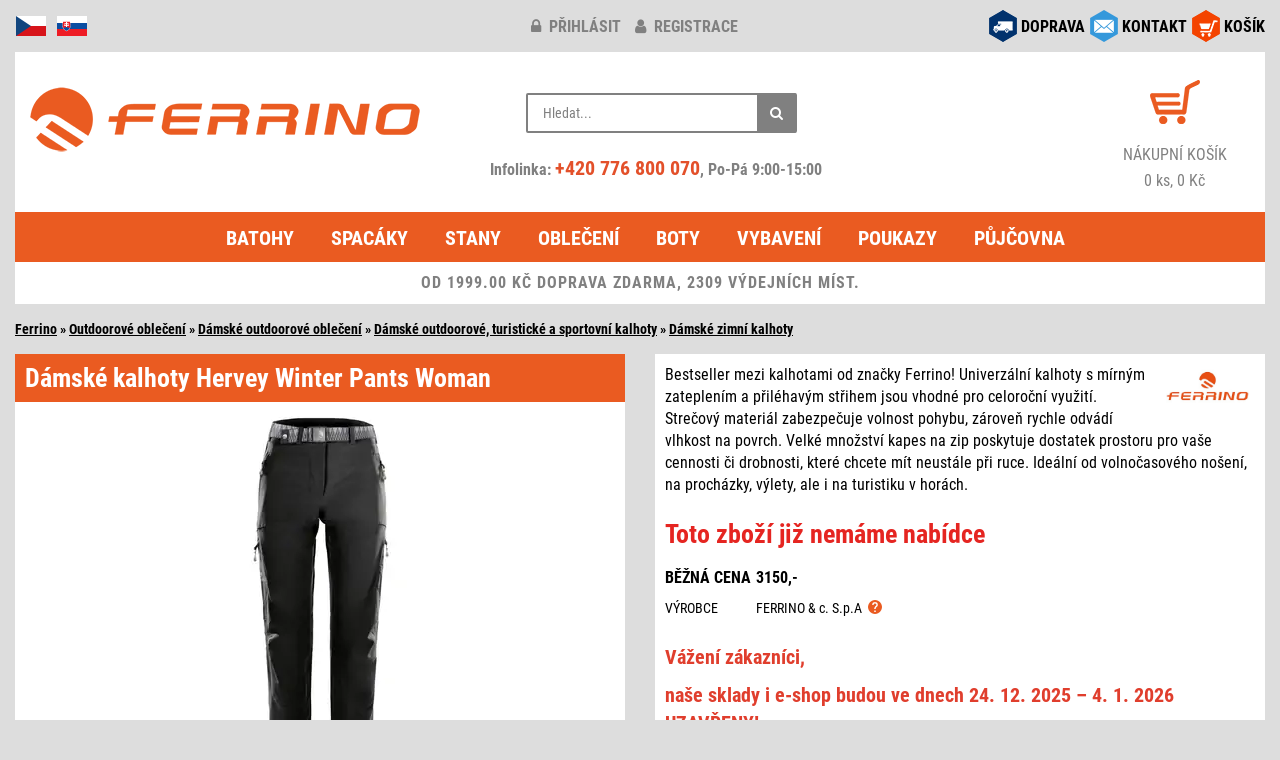

--- FILE ---
content_type: text/html; charset=windows-1250
request_url: https://www.ferrino.cz/zbozi/22243-hervey-winter-pants-woman/
body_size: 8068
content:
<!DOCTYPE html>
<html lang="cs">
<head>
<script async src="https://www.googletagmanager.com/gtag/js?id=G-Y8KNXZFJBC"></script>
<script type="text/javascript">
window.dataLayer = window.dataLayer || [];
function gtag(){dataLayer.push(arguments);}
gtag('consent', 'default', {
  'analytics_storage': 'denied',
  'ad_user_data': 'denied',
  'ad_personalization': 'denied',
  'ad_storage': 'denied'
});
gtag('js', new Date());
gtag('config', 'G-Y8KNXZFJBC');
</script>
<meta http-equiv="Content-Type" content="text/html; charset=windows-1250" />
<meta http-equiv="Content-Language" content="cs" />
<meta name="viewport" content="width=device-width, initial-scale=1">
<meta name="description" content="Dámské kalhoty Ferrino Hervey Winter Pants Woman - Bestseller mezi kalhotami od značky Ferrino! Univerzální kalhoty s mírným zateplením a přiléhavým střihem jsou vhodné pro celoroční využití. Strečový materiál zabezpečuje volnost pohybu, zároveň rychle odvádí vlhkost na povrch. Velké množství kapes na zip poskytuje dostatek prostoru pro vaše cennosti či drobnosti, které chcete mít neustále při ruce. Ideální od volnočasového nošení, na procházky, výlety, ale i na turistiku v horách." />
<meta name="apple-itunes-app" content="app-id=6450415256" />
<meta name="google-play-app" content="app-id=com.appsisto.ferrino" />
<meta name="robots" content="all, follow" />
<script type="text/javascript" src="/inc/jquery/jquery.min.js"></script>
<script defer type="text/javascript" src="/inc/bootstrap/js/bootstrap.min.js"></script>
<link href="/inc/bootstrap/css/bootstrap.min.css" rel="stylesheet" media="all" />
<link href="/styles/design.min.css?v=20250513" rel="stylesheet" media="all" />
<link href="/inc/font-awesome-4.7.0/css/font-awesome.min.css" rel="stylesheet" media="all" />
<link rel="apple-touch-icon" sizes="180x180" href="/images/icon/apple-touch-icon.png">
<link rel="icon" type="image/png" sizes="32x32" href="/images/icon/favicon-32x32.png">
<link rel="icon" type="image/png" sizes="16x16" href="/images/icon/favicon-16x16.png">
<link rel="manifest" href="/images/icon/site.webmanifest">
<link rel="mask-icon" href="/images/icon/safari-pinned-tab.svg" color="#5bbad5">
<link rel="shortcut icon" href="/images/icon/favicon.ico">
<meta name="msapplication-TileColor" content="#da532c">
<meta name="msapplication-config" content="/images/icon/browserconfig.xml">
<meta name="theme-color" content="#ffffff">
<script defer type="text/javascript" src="/inc/jquery/jquery.unveil.min.js"></script>
<script defer type="text/javascript" src="/inc/matchHeight/jquery.matchHeight-min.js"></script>
<link href="/inc/magnific/dist/magnific-popup.css" rel="stylesheet" media="all" />
<link href="/inc/ddlevelsfiles/ddlevelsmenu.min.css" rel="stylesheet" media="all" />
<link href="/styles/app-banner.min.css" rel="stylesheet" media="screen"/>
<script defer type="text/javascript" src="/inc/ddlevelsfiles/ddlevelsmenu.min.js"></script>
<script defer type="text/javascript" src="/inc/ddlevelsfiles/run.js"></script>
<script defer type="text/javascript" src="/inc/magnific/dist/jquery.magnific-popup.min.js"></script>
<script defer type="text/javascript" src="/inc/js/main.min.js?v=20250510" charset="windows-1250"></script>
<link href="/inc/zoomple/zoomple.min.css" rel="stylesheet" media="all" />
<script defer type="text/javascript" src="/inc/zoomple/zoomple.min.js"></script>
<script defer type="text/javascript" src="/inc/cookieconsent/cookieconsent.min.js?v=20250510"></script>
<script defer type="text/javascript" src="/inc/cookieconsent/cookieconsent-init.min.js?v=20250510" charset="windows-1250"></script>
<title>Dámské kalhoty Ferrino Hervey Winter Pants Woman</title>
<script type="text/javascript">
var _smartsupp = _smartsupp || {};
_smartsupp.key = '8af915b5f8e0ee0470f335ad9e7d50373c8a833f';
window.smartsupp||(function(d) {
    var s,c,o=smartsupp=function(){ o._.push(arguments)};o._=[];
s=d.getElementsByTagName('script')[0];c=d.createElement('script');
    c.type='text/javascript';c.charset='utf-8';c.async=true;
c.src='//www.smartsuppchat.com/loader.js?';s.parentNode.insertBefore(c,s);
})(document);
</script> 
<link rel="manifest" href="/manifest.json" />
<script type="text/javascript" src="https://cdn.onesignal.com/sdks/OneSignalSDK.js" async></script>
<script type="text/javascript">
  var OneSignal = window.OneSignal || [];
  OneSignal.push(function() {
    OneSignal.init({
      appId: "36a5b9cb-c5c2-492b-afe1-009337158c50",
    });
  });
</script>
<script type="text/javascript">
(function(w,d,x,n,u,t,f,s,o){f='LHInsights';w[n]=w[f]=w[f]||function(n,d){
(w[f].q=w[f].q||[]).push([n,d])};w[f].l=1*new Date();s=d.createElement(x);
s.async=1;s.src=u+'?t='+t;o=d.getElementsByTagName(x)[0];o.parentNode.insertBefore(s,o)
})(window,document,'script','lhi','//www.lhinsights.com/agent.js','i4oyfJrBROeN07f');
lhi('pageview');
</script>
<script type="text/javascript">
!function(e,n,t,a,s,o,r){ e[a]||((s=e[a]=function(){s.process?s.process.apply(s,arguments):s.queue.push(arguments)}).queue=[],(o=n.createElement(t)).async=1,o.src='https://tracking.srovname.cz/srovnamepixel.js',o.dataset.srv9="1",(r=n.getElementsByTagName(t)[0]).parentNode.insertBefore(o,r))}(window,document,"script","srovname");srovname("init",'d6167b3af8c808e68e259337f78bf596');
</script>
<script type="text/javascript" src="https://s.kk-resources.com/leadtag.js" async></script>
<script type="text/javascript">
(function(l, u, c, i, n, k, a) {l['ModioCZ'] = n;
l[n]=l[n]||function(){(l[n].q=l[n].q||[]).push(arguments)};k=u.createElement(c),
a=u.getElementsByTagName(c)[0];k.async=1;k.src=i;a.parentNode.insertBefore(k,a)
})(window, document, 'script', '//trackingapi.modio.cz/ppc.js', 'modio');
modio('init', '80671716');
</script>
<script type="text/javascript">
(function(w,d,t,r,u){var f,n,i;w[u]=w[u]||[],f=function(){var o={ti:"187118772", enableAutoSpaTracking: true};o.q=w[u],w[u]=new UET(o),w[u].push("pageLoad")},n=d.createElement(t),n.src=r,n.async=1,n.onload=n.onreadystatechange=function(){var s=this.readyState;s&&s!=="loaded"&&s!=="complete"||(f(),n.onload=n.onreadystatechange=null)},i=d.getElementsByTagName(t)[0],i.parentNode.insertBefore(n,i)})(window,document,"script","//bat.bing.com/bat.js","uetq");
</script>
</head>
<body>
<div id="fb-root"></div>
<script type="text/javascript">
(function(d, s, id) {
  var js, fjs = d.getElementsByTagName(s)[0];
  if (d.getElementById(id)) return;
  js = d.createElement(s); js.id = id;
  js.src = "//connect.facebook.net/cs_CZ/sdk.js#xfbml=1&version=v2.6&appId=607134146002271";
  fjs.parentNode.insertBefore(js, fjs);
}(document, 'script', 'facebook-jssdk'));
</script>
<div class="container-fluid">
<div class="row zahlavi">
	<div class="col-xs-2 col-md-4 pull-left text-left">
		<div id="flags">
			<img src="/images/responsive/icon_cz.png" alt="cz" />
			<a href="https://www.ferrino.sk/zbozi/22243-hervey-winter-pants-woman/" title="www.ferrino.sk"><img src="/images/responsive/icon_sk.png" alt="sk" /></a>
		</div>
	</div>
	<div class="col-xs-10 col-sm-4 pull-right social-right">
		<div id="social">
			<div class="row">
			<div class="col-md-12">
						<div class="social-div"><a href="/kosik/"><img src="/images/responsive/icon_kosik.png" alt="košík" /></a> <div class="socialni socialni3"><a href="/kosik/">KOŠÍK</a></div></div>
			<div class="social-div"><a href="/kontakt.php" data-toggle="tooltip" data-placement="bottom" title="obchod@ferrino.cz"><img src="/images/responsive/icon_kontakt.png" alt="kontakt" /></a> <div class="socialni socialni2"><a href="/kontakt.php">KONTAKT</a></div></div>
			<div class="social-div"><a href="/doprava.php"><img src="/images/responsive/icon_doprava.png" alt="doprava" /></a> <div class="socialni socialni1"><a href="/doprava.php">DOPRAVA</a></div></div>
			</div>
			</div>
		</div>
	</div>
	<div class="col-xs-12 col-sm-6 col-md-4">
				<div id="klub-blok">
		<a href="/prihlaseni/" title="přihlásit"><i class="fa fa-lock"></i> přihlásit</a> <a href="/registrace/" title="registrace"><i class="fa fa-user"></i> registrace</a>
		</div>
			</div>
</div>
<div class="row">
	<div class="col-md-12">
		<div class="header">
			<div class="row">
				<div class="col-md-4">
					<div id="hlavicka">
						<div class="hlavicka-content">
							<a href="/"><img src="/images/lazy.gif" data-src="/images/responsive/logo2.png" width="400" height="85" alt="logo" class="lazy-img mt-1"></a>
						</div>
					</div>
				</div>
				<div class="col-md-4">
					<div class="header_2">
						<div class="container-4">
							<div class="search">
								<div class="search-form">
									<form action="/search.php#cat-nazev" method="get">
										<input type="text" name="hledany_vyraz" id="search" value="" placeholder="Hledat..." autocomplete="off" />
										<button class="icon" aria-label="Hledat"><i class="fa fa-search"></i></button>
									</form>
								</div>
								<div id="search-report" style="display:none;"></div>
							</div>
							<br/>
							<div class="head-phone">
								Infolinka: <a href="tel:+420776800070" rel="nofollow">+420 776 800 070</a>, Po-Pá 9:00-15:00
							</div>
						</div>
					</div>
				</div>
				<div class="col-md-4">
					<div class="header_3 fontsize-2">
						<div id="kosik-blok">
							<a href="/kosik/"><img src="/images/lazy.gif" data-src="/images/kosik.png" width="50" height="44" alt="košík" class="lazy-img" /></a>
						</div>
						<a href="/kosik/" alt="košík">
							<div>NÁKUPNÍ KOŠÍK</div>
							0 ks, 0 Kč						</a>
					</div>
				</div>
			</div>
		</div>
	</div>
</div>
<div class="row">
	<div class="col-md-12">
		<div id="ddtopmenubar" class="mattblackmenu">
			<ul>
				<li><a href="/kategorie/1-batohy/">Batohy</a></li>
				<li><a href="/kategorie/2-spaci-pytle-spacaky/">Spacáky</a></li>
				<li><a href="/kategorie/3-stany/">Stany</a></li>
				<li><a href="/kategorie/5-outdoorove-obleceni/">Oblečení</a></li>
				<li><a href="/kategorie/17-boty-ponozky/">Boty</a></li>
				<li><a href="/kategorie/12-vybaveni/">Vybavení</a></li>
<li><a href="/kategorie/176-darkove-poukazy/">Poukazy</a></li>
<li><a href="/pujcovna/">Půjčovna</a></li>
			</ul>
		</div>
		<a class="animateddrawer" id="ddtopmenubar-mobiletoggle" href="#"><span><i class="fa fa-bars"></i> KATEGORIE</span></a>
<div class="row"><div class="col-md-12"><div class="postovnezdarmanormal">OD 1999.00 KČ DOPRAVA ZDARMA, 2309 VÝDEJNÍCH MÍST.</div></div></div>
	</div>
</div>
<div id="zbozi-nazev">
<a href="/" class="ha_nazev">Ferrino</a> &raquo; <a href="/kategorie/5-outdoorove-obleceni/" class="ha_nazev">Outdoorové oblečení</a> &raquo; <a href="/kategorie/156-damske-obleceni/" class="ha_nazev">Dámské outdoorové oblečení</a> &raquo; <a href="/kategorie/160-kalhoty/" class="ha_nazev">Dámské outdoorové, turistické a sportovní kalhoty</a> &raquo; <a href="/kategorie/364-zimni-a-zateplene-kalhoty/" class="ha_nazev">Dámské zimní kalhoty</a></div><div class="row top-1">
<div class="col-sm-6">
<div class="kartaobr"><div class="kartaobr-main materialdesign text-center"><h1>Dámské kalhoty Hervey Winter Pants Woman</h1>
<div class="kartaobr-content"><div id="main-image"><script defer type="text/javascript" src="/inc/jquery/item.js"></script><a href="https://www.ferrino.cz/eshop/images/22243.jpg" class="zoomple"><picture><source srcset="/files/zbozi/22243/1_400.webp" type="image/webp" class="img-responsive"><img src="/files/zbozi/22243/1_400.jpg" alt="Hervey Winter Pants Woman" class="img-responsive" /></picture></a></div><div class="row top-1">
<div class="col-xs-3 col-sm-4 popup-gallery"><a href="https://www.ferrino.cz/files/zbozi/22243/1.webp"><img src="/files/zbozi/22243/1_200.jpg" alt="Hervey Winter Pants Woman" class="img-responsive mb-1" /></a><div class="obrpopis">black</div></div>
<div class="col-xs-3 col-sm-4 popup-gallery"><a href="https://www.ferrino.cz/files/zbozi/22243/2.webp"><img src="/files/zbozi/22243/2_200.jpg" alt="Hervey Winter Pants Woman" class="img-responsive mb-1" /></a></div>
<div class="col-xs-3 col-sm-4 popup-gallery"><a href="https://www.ferrino.cz/files/zbozi/22243/3.webp"><img src="/files/zbozi/22243/3_200.jpg" alt="Hervey Winter Pants Woman" class="img-responsive mb-1" /></a><div class="obrpopis">ocean</div></div>
<div class="hidden-xs clearfix"></div>
<div class="col-xs-3 col-sm-4 popup-gallery"><a href="https://www.ferrino.cz/files/zbozi/22243/4.webp"><img src="/files/zbozi/22243/4_200.jpg" alt="Hervey Winter Pants Woman" class="img-responsive mb-1" /></a></div>
<div class="visible-xs clearfix"></div>
<div class="col-xs-3 col-sm-4 popup-gallery"><a href="https://www.ferrino.cz/files/zbozi/22243/5.webp"><img src="/files/zbozi/22243/5_200.jpg" alt="Hervey Winter Pants Woman" class="img-responsive mb-1" /></a><div class="obrpopis">iron brown</div></div>
<div class="col-xs-3 col-sm-4 popup-gallery"><a href="https://www.ferrino.cz/files/zbozi/22243/6.webp"><img src="/files/zbozi/22243/6_200.jpg" alt="Hervey Winter Pants Woman" class="img-responsive mb-1" /></a><div class="obrpopis">Mustard</div></div>
<div class="hidden-xs clearfix"></div>
<div class="col-xs-3 col-sm-4 popup-gallery"><a href="https://www.ferrino.cz/files/zbozi/22243/7.webp"><img src="/files/zbozi/22243/7_200.jpg" alt="Hervey Winter Pants Woman" class="img-responsive mb-1" /></a></div>
</div>
</div></div></div></div><div class="col-sm-6">
<div class="kartapopis"><div class="kartapopis-main materialdesign"><div class="kartapopis-content"><div class="hidden-xs"><img src="https://www.ferrino.cz/firmy/2.jpg" class="logofirma" /><div>Bestseller mezi kalhotami od značky Ferrino! Univerzální kalhoty s mírným zateplením a přiléhavým střihem jsou vhodné pro celoroční využití. Strečový materiál zabezpečuje volnost pohybu, zároveň rychle odvádí vlhkost na povrch. Velké množství kapes na zip poskytuje dostatek prostoru pro vaše cennosti či drobnosti, které chcete mít neustále při ruce. Ideální od volnočasového nošení, na procházky, výlety, ale i na turistiku v horách.</div></div>
<div id="kartatab" class="top-15">
<table><tr><td class="kartatabsklad kartatab4">Toto zboží již nemáme nabídce</table>
<table><tr><td class="kartatab1 pt-2">BĚŽNÁ CENA<td class="kartatab2 pt-2">3150,-<tr><td class="kartatab1s">VÝROBCE<td class="kartatab2s">FERRINO & c. S.p.A &nbsp;<img src="/images/question.svg" alt="" width="14" height="14" class="gpsr-vyrobce img-hover" data-vyrobce="2"></table>
</div>
<div><p style="font-size: 14.000001px; text-align: left;"><span style="color: #e03e2d;"><strong><span style="font-size: 20px;">Vážení zákazníci,</span></strong></span></p>
<p style="font-size: 14.000001px; text-align: left;"><span style="color: #e03e2d;"><strong><span style="font-size: 20px;">naše sklady i e-shop budou ve dnech 24. 12. 2025 – 4. 1. 2026 UZAVŘENY!<br /></span></strong></span><span style="color: #e03e2d;"><strong><span style="font-size: 20px;">Veškeré objednávky budou expedovány opět od pondělí 5. 1. 2026.</span></strong></span></p></div>
<div class="text-right" id="obsahnext"><a href="/vraceni.php">&raquo; Vrácení zboží</a></div>
<div class="tip top-2"><a href="#" data-toggle="modal" data-target=".modalni">Velikostní tabulka</a></div></div>
</div>
</div>
<div class="kartapopis visible-xs top-2"><div class="kartapopis-main materialdesign"><div class="kartapopis-content"><img src="https://www.ferrino.cz/firmy/2.jpg" class="logofirma" /><div>Bestseller mezi kalhotami od značky Ferrino! Univerzální kalhoty s mírným zateplením a přiléhavým střihem jsou vhodné pro celoroční využití. Strečový materiál zabezpečuje volnost pohybu, zároveň rychle odvádí vlhkost na povrch. Velké množství kapes na zip poskytuje dostatek prostoru pro vaše cennosti či drobnosti, které chcete mít neustále při ruce. Ideální od volnočasového nošení, na procházky, výlety, ale i na turistiku v horách.</div></div>
</div>
</div>
<div class="kartapopis top-2"><div class="kartapopis-main materialdesign"><div class="kartapopis-content"><div class="zaruka">prodloužená ZÁRUKA 3 ROKY</div>
<div class="vlasy">Parametry</div><div class="vlastnosti">
<b>Hmotnost</b>: 450 g<br/>
</div><br/>
<div class="vlasy">Materiály</div><div class="material">
<strong><a href="/materialy.php#262">HL WARMSTRETCH LIGHT</a></strong>: Použitý materiál<br/>
&nbsp;&nbsp;- Tyto tkaniny představují díky své speciální struktuře dokonalou rovnováhu mezi tepelnou ochranou, prodyšností a odolností proti větru. Strečové vlastnosti a vodoodpudivost je činí ideálními pro nejnáročnější sportovní aktivity. <br />
- 90% polyamid, 10% elastan<br />
- gramáž 208 g/m2<br />
- vodoodpudivá úprava<br />
- lehká výhřevnost<br/>
</div><br/>
<div>
<div class="konstrukce"><p>Vlastnosti:</p>
<ul>
<li>Dámské strečové kalhoty přiléhavého střihu</li>
<li>Pružný materiál a předtvarovaná kolena neomezují v pohybu</li>
<li>Mírné zateplení - vhodné na turistiku po celý rok</li>
<li>Vodoodpudivá úprava</li>
<li>Dodáváno s opaskem</li>
<li>Boční a stehenní kapsy na zip</li>
<li>Nastavitelný dolní lem nohavic</li>
<li>Zadní kapsy na zip</li>
<li>Materiál: HL WARMSTRETCH Light - 80% polyester, 8% nylon, 12% spandex</li>
</ul></div></div>
</div>
</div>
</div>
<div class="modal fade modalni" tabindex="-1" role="dialog" aria-labelledby="myLargeModalLabel" aria-hidden="true" style="display: none;">
<div class="modal-dialog modal-lg">
<div class="modal-content">
<div class="modal-header">
<div class="row">
<div class="col-xs-10 text-left">
<div class="modal-title mt-0">Velikostní tabulka</div>
</div>
<div class="col-xs-2 text-right">
<button type="button" class="close" data-dismiss="modal" aria-hidden="true">×</button>
</div>
</div>
</div>
<div class="modal-body text-left">
<p><img class="img-responsive" src="https://www.ferrino.cz/box/Velikostn%C3%AD%20tabulky/Ferrino/Ferrino%20CZ/D%C3%A1msk%C3%A9%20kalhoty.jpg" width="1549" height="625" alt="" /></p></div>
</div>
</div>
</div>
<div class="art">Art.No.: 21460 (2022)<span id="eanCode"></span></div>
</div>
</div>
<div class="row top-1">
<div class="col-sm-6">
<div class="podobne">
<div class="podobne-nadpis materialdesign">Podobné produkty</div>
<div class="row text-center">
<div class="col-xs-6 col-sm-6 col-md-4 col-lg-4">
<div class="zbozi-pole materialdesign stejnavyska"><div class="zbozi-detail"><a href="/zbozi/73725-zerbion-pants-women-s/">Zerbion Pants Women's</a>
<div class="podobne-img top-1"><a href="/zbozi/73725-zerbion-pants-women-s/"><img src="/images/lazy.gif" data-src="/files/zbozi/73725/1_120.jpg" class="lazy-img"><noscript><img src="/files/zbozi/73725/1_120.jpg" /></noscript></a></div>
</div>
</div>
</div>
<div class="col-xs-6 col-sm-6 col-md-4 col-lg-4">
<div class="zbozi-pole materialdesign stejnavyska"><div class="zbozi-detail"><a href="/zbozi/70555-winter-splash/">Winter Splash</a>
<div class="podobne-img top-1"><a href="/zbozi/70555-winter-splash/"><img src="/images/lazy.gif" data-src="/files/zbozi/70555/1_120.jpg" class="lazy-img"><noscript><img src="/files/zbozi/70555/1_120.jpg" /></noscript></a></div>
</div>
</div>
</div>
<div class="clearfix visible-xs visible-sm"></div>
<div class="col-xs-6 col-sm-6 col-md-4 col-lg-4">
<div class="zbozi-pole materialdesign stejnavyska"><div class="zbozi-detail"><a href="/zbozi/48492-gran-zebru-pants-women-s/">Gran Zebru Pants Women's</a>
<div class="podobne-img top-1"><a href="/zbozi/48492-gran-zebru-pants-women-s/"><img src="/images/lazy.gif" data-src="/files/zbozi/48492/1_120.jpg" class="lazy-img"><noscript><img src="/files/zbozi/48492/1_120.jpg" /></noscript></a></div>
</div>
</div>
</div>
<div class="clearfix visible-md visible-lg"></div>
<div class="col-xs-6 col-sm-6 col-md-4 col-lg-4">
<div class="zbozi-pole materialdesign stejnavyska"><div class="zbozi-detail"><a href="/zbozi/73763-hervey-winter-pants-women-s/">Hervey Winter Pants Women's</a>
<div class="podobne-img top-1"><a href="/zbozi/73763-hervey-winter-pants-women-s/"><img src="/images/lazy.gif" data-src="/files/zbozi/73763/1_120.jpg" class="lazy-img"><noscript><img src="/files/zbozi/73763/1_120.jpg" /></noscript></a></div>
</div>
</div>
</div>
<div class="clearfix visible-xs visible-sm"></div>
<div class="col-xs-6 col-sm-6 col-md-4 col-lg-4">
<div class="zbozi-pole materialdesign stejnavyska"><div class="zbozi-detail"><a href="/zbozi/18253-profi-damske-kalhoty/">Profi - Dámské kalhoty</a>
<div class="podobne-img top-1"><a href="/zbozi/18253-profi-damske-kalhoty/"><img src="/images/lazy.gif" data-src="/files/zbozi/18253/1_120.jpg" class="lazy-img"><noscript><img src="/files/zbozi/18253/1_120.jpg" /></noscript></a></div>
</div>
</div>
</div>
</div>
</div>
</div>
<div class="col-sm-6">
<div class="podobne">
<div class="podobne-nadpis materialdesign">Zaujalo vás</div>
<div class="row text-center">
<div class="col-xs-6 col-sm-6 col-md-4 col-lg-4">
<div class="zbozi-pole materialdesign stejnavyska"><div class="zbozi-detail"><a href="/zbozi/81628-liner-thermal-boot-2ks/">Liner Thermal Boot - 2ks</a>
<div class="podobne-img top-1"><a href="/zbozi/81628-liner-thermal-boot-2ks/"><img src="/images/lazy.gif" data-src="/files/zbozi/81628/1_120.jpg" class="lazy-img"><noscript><img src="/files/zbozi/81628/1_120.jpg" /></noscript></a></div>
</div>
</div>
</div>
<div class="col-xs-6 col-sm-6 col-md-4 col-lg-4">
<div class="zbozi-pole materialdesign stejnavyska"><div class="zbozi-detail"><a href="/zbozi/81627-liner-coolmax-boot-2ks/">Liner Coolmax Boot - 2ks</a>
<div class="podobne-img top-1"><a href="/zbozi/81627-liner-coolmax-boot-2ks/"><img src="/images/lazy.gif" data-src="/files/zbozi/81627/1_120.jpg" class="lazy-img"><noscript><img src="/files/zbozi/81627/1_120.jpg" /></noscript></a></div>
</div>
</div>
</div>
<div class="clearfix visible-xs visible-sm"></div>
<div class="col-xs-6 col-sm-6 col-md-4 col-lg-4">
<div class="zbozi-pole materialdesign stejnavyska"><div class="zbozi-detail"><a href="/zbozi/81625-hike-ul-t2-mp-crew/">Hike UL T2 MP Crew</a>
<div class="podobne-img top-1"><a href="/zbozi/81625-hike-ul-t2-mp-crew/"><img src="/images/lazy.gif" data-src="/files/zbozi/81625/1_120.jpg" class="lazy-img"><noscript><img src="/files/zbozi/81625/1_120.jpg" /></noscript></a></div>
</div>
</div>
</div>
<div class="clearfix visible-md visible-lg"></div>
<div class="col-xs-6 col-sm-6 col-md-4 col-lg-4">
<div class="zbozi-pole materialdesign stejnavyska"><div class="zbozi-detail"><a href="/zbozi/78502-ineo-lite-pants-women-s/">Ineo Lite Pants Women's</a>
<div class="podobne-img top-1"><a href="/zbozi/78502-ineo-lite-pants-women-s/"><img src="/images/lazy.gif" data-src="/files/zbozi/78502/1_120.jpg" class="lazy-img"><noscript><img src="/files/zbozi/78502/1_120.jpg" /></noscript></a></div>
</div>
</div>
</div>
<div class="clearfix visible-xs visible-sm"></div>
<div class="col-xs-6 col-sm-6 col-md-4 col-lg-4">
<div class="zbozi-pole materialdesign stejnavyska"><div class="zbozi-detail"><a href="/zbozi/71598-alien/">Alien</a>
<div class="podobne-img top-1"><a href="/zbozi/71598-alien/"><img src="/images/lazy.gif" data-src="/files/zbozi/71598/1_120.jpg" class="lazy-img"><noscript><img src="/files/zbozi/71598/1_120.jpg" /></noscript></a></div>
</div>
</div>
</div>
<div class="col-xs-6 col-sm-6 col-md-4 col-lg-4">
<div class="zbozi-pole materialdesign stejnavyska"><div class="zbozi-detail"><a href="/zbozi/64018-hervey-pants-woman/">Hervey Pants Woman</a>
<div class="podobne-img top-1"><a href="/zbozi/64018-hervey-pants-woman/"><img src="/images/lazy.gif" data-src="/files/zbozi/64018/1_120.jpg" class="lazy-img"><noscript><img src="/files/zbozi/64018/1_120.jpg" /></noscript></a></div>
</div>
</div>
</div>
<div class="clearfix visible-xs visible-sm"></div>
<div class="clearfix visible-md visible-lg"></div>
</div>
</div>
</div></div>
<div class="row top-1">
	<div class="col-xs-12">
		<div id="konec"><div id="konec-content">
<div class="row" style="padding:10px 10px 0 10px;">
<div class="col-xs-4 col-sm-2 col-md-2 col-lg-2">
<div class="bottom-1">
<div class="in-obr-znacky" style="background:#fff;"><a href="/znacka/ferrino/"><img src="/images/lazy.gif" data-src="https://www.ferrino.cz/firmy/small/2.jpg" width="200" height="140" class="lazy-img img-responsive" alt="Ferrino" /><noscript><img src="https://www.ferrino.cz/firmy/small/2.jpg" alt="Ferrino" width="200" height="140" class="img-responsive" loading="lazy" /></noscript></a></div>
</div>
</div>
<div class="col-xs-4 col-sm-2 col-md-2 col-lg-2">
<div class="bottom-1">
<div class="in-obr-znacky" style="background:#fff;"><a href="/znacka/asolo/"><img src="/images/lazy.gif" data-src="https://www.ferrino.cz/firmy/small/22.jpg" width="200" height="140" class="lazy-img img-responsive" alt="Asolo" /><noscript><img src="https://www.ferrino.cz/firmy/small/22.jpg" alt="Asolo" width="200" height="140" class="img-responsive" loading="lazy" /></noscript></a></div>
</div>
</div>
<div class="col-xs-4 col-sm-2 col-md-2 col-lg-2">
<div class="bottom-1">
<div class="in-obr-znacky" style="background:#fff;"><a href="/znacka/climbing-technology/"><img src="/images/lazy.gif" data-src="https://www.ferrino.cz/firmy/small/58.jpg" width="200" height="140" class="lazy-img img-responsive" alt="Climbing Technology" /><noscript><img src="https://www.ferrino.cz/firmy/small/58.jpg" alt="Climbing Technology" width="200" height="140" class="img-responsive" loading="lazy" /></noscript></a></div>
</div>
</div>
<div class="col-xs-4 col-sm-2 col-md-2 col-lg-2">
<div class="bottom-1">
<div class="in-obr-znacky" style="background:#fff;"><a href="/znacka/montane/"><img src="/images/lazy.gif" data-src="https://www.ferrino.cz/firmy/small/99.jpg" width="200" height="140" class="lazy-img img-responsive" alt="Montane" /><noscript><img src="https://www.ferrino.cz/firmy/small/99.jpg" alt="Montane" width="200" height="140" class="img-responsive" loading="lazy" /></noscript></a></div>
</div>
</div>
<div class="col-xs-4 col-sm-2 col-md-2 col-lg-2">
<div class="bottom-1">
<div class="in-obr-znacky" style="background:#fff;"><a href="/znacka/lowe-alpine/"><img src="/images/lazy.gif" data-src="https://www.ferrino.cz/firmy/small/102.jpg" width="200" height="140" class="lazy-img img-responsive" alt="Lowe Alpine" /><noscript><img src="https://www.ferrino.cz/firmy/small/102.jpg" alt="Lowe Alpine" width="200" height="140" class="img-responsive" loading="lazy" /></noscript></a></div>
</div>
</div>
<div class="col-xs-4 col-sm-2 col-md-2 col-lg-2">
<div class="bottom-1">
<div class="in-obr-znacky" style="background:#fff;"><a href="/znacka/ortovox/"><img src="/images/lazy.gif" data-src="https://www.ferrino.cz/firmy/small/119.jpg" width="200" height="140" class="lazy-img img-responsive" alt="Ortovox" /><noscript><img src="https://www.ferrino.cz/firmy/small/119.jpg" alt="Ortovox" width="200" height="140" class="img-responsive" loading="lazy" /></noscript></a></div>
</div>
</div>
</div>
<div class="text-right bottom-05 right-1"><a href="/znacky.php">Zobrazit všechny značky</a></div>
</div></div>
	</div>
</div>
<div id="menu2" class="mt-2">
	<div class="row equal text-left px-3 pb-3">
		<div class="col-xs-6 col-sm-3 mt-3">
			<div class="menu-nadpis"><b>O NÁKUPU</b></div>
			<a href="/doprava.php">Doprava zboží</a>
			<br/><a href="/vraceni.php">Vrácení zboží</a>
			<br/><a href="/reklamace.php">Reklamace</a>
			<br/><a href="/podminky.php">Obch. podmínky</a>
			<br/><a href="/ochrana.php">Ochrana os. údajů</a>
					</div>

		<div class="col-xs-6 col-sm-3">
			<div class="menu-nadpis mt-3"><b>PRO ZÁKAZNÍKY</b></div>
			<a href="/prihlaseni/">Klub Ferrino</a>
			<br/><a href="/poradna.php">Poradna</a>
			<br/><a href="/poradna.php#velikosti">Velikostní tabulky</a>
			<br/><a href="/kontakt.php">Zeptejte se</a>
			<br/><a href="/page/2-spolupracujeme/">Spolupracujeme</a>
		</div>

		<div class="col-xs-6 col-sm-3 mt-3">
			<div class="menu-nadpis"><b>SLUŽBY</b></div>
			<a href="/kategorie/176-darkove-poukazy/">Dárkové poukazy</a>
			<br/><a href="/pujcovna/">Půjčovna</a>
					</div>

		<div class="col-xs-6 col-sm-3 mt-3">
			<div class="menu-nadpis"><b>KONTAKTY</b></div>
			<a href="/kontakt.php">Kontakt</a>
			<br/><a href="/shop-praha.php">Osobní odběr - sklad Praha</a>
			<br/><a href="/profil.php">O značce Ferrino</a>
			<br/><a href="/fotoreference.php">Fotoreference</a>
			<br/><a href="/page/1-kariera/">Kariéra</a>
<br/><a href="/page/3-nas-tym/">Náš tým</a>
		</div>
	</div>
</div>
<div class="row mt-3">
	<div class="col-xs-6 col-md-7">
		<a href="https://www.facebook.com/ferrinocz/" target="_blank" title="Facebook"><img src="/images/responsive/icon_facebook.png" alt="Facebook" width="32" height="32" class="facebook pull-left" loading="lazy" /></a>
		<a href="https://www.instagram.com/ferrino_cz/" target="_blank" title="Instagram"><img src="/images/responsive/icon_instagram.png" alt="Instagram" width="32" height="32" class="facebook pull-left" loading="lazy" /></a>
		<a href="https://blog.ferrino.cz/" target="_blank" title="Blog"><img src="/images/responsive/icon_blog.png" alt="Instagram" width="32" height="32" class="facebook pull-left" loading="lazy" /></a>
		<a href="https://apps.apple.com/cz/app/ferrino/id6450415256?l=cs" target="_blank" title="App Store"><img src="/images/appStore.webp" alt="App Store" width="113" height="36" class="appstore pull-left" loading="lazy" /></a>
		<a href="https://play.google.com/store/apps/details?id=com.appsisto.ferrino" target="_blank" title="Google Play"><img src="/images/googlePlay.webp" alt="Google Play" width="113" height="36" class="appstore pull-left" loading="lazy" /></a>
	</div>
	<div class="col-xs-6 col-md-5 katalog text-right">
		<a href="https://katalog.ferrino.cz/" class="komplet" target="_blank">Kompletní&nbsp;katalog</a>
	</div>
</div>
<div class="row mt-2">
	<div class="col-xs-12 text-center">
		<p>informace o dostupnosti zboží na tel: 776 800 070 | <strong>e-mail:</strong> <a title="Pošli email na obchod@ferrino.cz" href="mailto:obchod@ferrino.cz">obchod@ferrino.cz</a></p>	</div>
</div>
<div class="row bottom-2 top-1">
	<div class="col-xs-12">
		<div class="footer-before text-left">
			<div class="row">
				<div class="col-xs-12 col-sm-7 text-center text-sm-left top-1">
					<a href="/nejprodavanejsi.php">Nejprodávanější&nbsp;produkty</a> &sdot; <a href="/naposled.php">Naposledy&nbsp;hledané</a> &sdot; <a href="/b2b/login.php" target="_blank">Velkoobchod</a> &sdot; <a href="javascript:void(0);" data-cc="c-settings">Nastavení&nbsp;soukromí</a>
				</div>
				<div class="col-xs-12 col-sm-5 text-center text-sm-right top-1">
					<small>Copyright © 2005 - 2025 Všechna práva vyhrazena Ferrino.cz</small>
				</div>
			</div>
		</div>
	</div>
</div></div>
<script type="text/javascript" src="https://c.seznam.cz/js/rc.js"></script>
<script type="text/javascript">
var google_tag_params = {
ecomm_prodid: [], 
ecomm_pagetype: 'product',
ecomm_totalvalue: 0
};
</script>
<script type="text/javascript">
var google_conversion_id = 1012310159;
var google_custom_params = window.google_tag_params;
var google_remarketing_only = true;
</script>
<div style="display:none;">
<script type="text/javascript" src="//www.googleadservices.com/pagead/conversion.js"></script>
</div>
<noscript>
<div style="display:inline;">
<img height="1" width="1" style="border-style:none;" alt="" src="//googleads.g.doubleclick.net/pagead/viewthroughconversion/1012310159/?value=0&amp;guid=ON&amp;script=0"/>
</div>
</noscript>
<script type="text/javascript">
var retargetingConf = {
	rtgId: 34708,
	consent: 0
};
if (window.rc && window.rc.retargetingHit) {
	window.rc.retargetingHit(retargetingConf);
}
</script>
<script type="text/javascript">
!function(f,b,e,v,n,t,s)
{if(f.fbq)return;n=f.fbq=function(){n.callMethod?
n.callMethod.apply(n,arguments):n.queue.push(arguments)};
if(!f._fbq)f._fbq=n;n.push=n;n.loaded=!0;n.version='2.0';
n.queue=[];t=b.createElement(e);t.async=!0;
t.src=v;s=b.getElementsByTagName(e)[0];
s.parentNode.insertBefore(t,s)}(window,document,'script',
'https://connect.facebook.net/en_US/fbevents.js');
fbq('init', '201250673827184');
</script>
<noscript><img height="1" width="1" style="display:none" src="https://www.facebook.com/tr?id=201250673827184&ev=&noscript=1" /></noscript>
<script type="text/javascript">
(function(f, a, s, h, i, o, n) {f['GlamiTrackerObject'] = i;
f[i]=f[i]||function(){(f[i].q=f[i].q||[]).push(arguments)};o=a.createElement(s),
n=a.getElementsByTagName(s)[0];o.async=1;o.src=h;n.parentNode.insertBefore(o,n)
})(window, document, 'script', '//www.glami.cz/js/compiled/pt.js', 'glami');
glami('create', '286B79C7C4949BA7D77D09B28891958D', 'cz');
glami('track', 'PageView');
</script>
<script type="text/javascript">
lhi('SetCart', {
products: []
});
</script>
<script defer type="text/javascript" src="/inc/js/bottom.min.js?v=20241101"></script>
<script defer type="text/javascript" src="/inc/js/item.min.js?v=20250116"></script>
<script type="text/javascript">
    (function(t, r, a, c, k, i, n, g) {t['ROIDataObject'] = k;
    t[k]=t[k]||function(){(t[k].q=t[k].q||[]).push(arguments)},t[k].c=i;n=r.createElement(a),
    g=r.getElementsByTagName(a)[0];n.async=1;n.src=c;g.parentNode.insertBefore(n,g)
    })(window, document, 'script', '//www.heureka.cz/ocm/sdk.js?version=2&page=product_detail', 'heureka', 'cz');
</script>
<script type="text/javascript">
var _hwq = _hwq || [];
    _hwq.push(['setKey', 'CFC429FC2E46335C53EF55331447289D']);_hwq.push(['setTopPos', '60']);_hwq.push(['showWidget', '21']);(function() {
    var ho = document.createElement('script'); ho.type = 'text/javascript'; ho.async = true;
    ho.src = 'https://cz.im9.cz/direct/i/gjs.php?n=wdgt&sak=CFC429FC2E46335C53EF55331447289D';
    var s = document.getElementsByTagName('script')[0]; s.parentNode.insertBefore(ho, s);
})();
</script>
<script type="text/javascript" src="https://cdnjs.cloudflare.com/ajax/libs/smart-app-banner/2.0.0/smart-app-banner.js"></script>
<script type="text/javascript">
new SmartBanner({
  daysHidden: 15, // days to hide banner after close button is clicked (defaults to 15)
  daysReminder: 90, // days to hide banner after "VIEW" button is clicked (defaults to 90)
  appStoreLanguage: "cz", // language code for the App Store (defaults to user’s browser language)
  title: "Ferrino",
  author: "",
  button: "Otevřít",
  store: {
    ios: "v App Store",
    android: "v Google Play",
  },
  price: {
    ios: "",
    android: "",
  },
  icon: '/images/app-icon.png'
  // , theme: ‘’ // put platform type (‘ios’, ‘android’, etc.) here to force single theme on all device
  // , icon: ‘’ // full path to icon image if not using website icon image
  //force: "ios", // Uncomment for platform emulation
});
</script>
</body>
</html>

--- FILE ---
content_type: text/css
request_url: https://www.ferrino.cz/styles/design.min.css?v=20250513
body_size: 8084
content:
@font-face{font-family:'Roboto Condensed';font-style:normal;font-weight:400;font-display:swap;src:url('/inc/font-page/roboto-condensed-v18-latin-ext_latin-regular.eot');src:local('Roboto Condensed'),local('RobotoCondensed-Regular'),url('/inc/font-page/roboto-condensed-v18-latin-ext_latin-regular.eot?#iefix') format('embedded-opentype'),url('/inc/font-page/roboto-condensed-v18-latin-ext_latin-regular.woff2') format('woff2'),url('/inc/font-page/roboto-condensed-v18-latin-ext_latin-regular.woff') format('woff'),url('/inc/font-page/roboto-condensed-v18-latin-ext_latin-regular.ttf') format('truetype'),url('/inc/font-page/roboto-condensed-v18-latin-ext_latin-regular.svg#RobotoCondensed') format('svg')}@font-face{font-family:'Roboto Condensed';font-style:normal;font-weight:700;font-display:swap;src:url('/inc/font-page/roboto-condensed-v18-latin-ext_latin-700.eot');src:local('Roboto Condensed Bold'),local('RobotoCondensed-Bold'),url('/inc/font-page/roboto-condensed-v18-latin-ext_latin-700.eot?#iefix') format('embedded-opentype'),url('/inc/font-page/roboto-condensed-v18-latin-ext_latin-700.woff2') format('woff2'),url('/inc/font-page/roboto-condensed-v18-latin-ext_latin-700.woff') format('woff'),url('/inc/font-page/roboto-condensed-v18-latin-ext_latin-700.ttf') format('truetype'),url('/inc/font-page/roboto-condensed-v18-latin-ext_latin-700.svg#RobotoCondensed') format('svg')}body{font-family:'Roboto Condensed',sans-serif;font-style:normal;font-variant:normal;font-weight:normal;font-size:14px;color:#000;margin:0 auto;background:#ddd}h1,h2,h3,h4,h5,h6{margin:0;padding:0;font-weight:normal}h1{font-size:18px;margin-bottom:10px;margin-top:20px;font-weight:bold}h2{font-size:16px}h3{font-size:16px;color:#EA5B21;padding:5px 0}h4{font-size:14px}h5{font-size:15px;margin:10px 0 5px 5px;font-weight:bold;color:#cc6666}h6{font-size:14px;margin:0 0 5px 0;font-weight:bold}form{margin:0}input{background:#fff;color:#000;font-family:'Roboto Condensed',sans-serif;font-size:15px;vertical-align:middle;margin:1px;border:1px solid #6A9BD4}input.button{text-align:center;color:#fff;padding:3px 5px;background:#EA5B21;color:#fff;font-weight:bold;font-size:14px;cursor:hand;cursor:pointer}input.button:hover{background:#D00E30}input.buttons{text-align:center;border:0;color:#fff;padding:10px 15px;margin:20px auto;width:100%;background:#EA5B21;font-weight:bold;font-size:22px;cursor:hand;cursor:pointer}input.buttons:hover{background:#D00E30}input.buttonbig{text-align:center;border:0;color:#fff;padding:10px 15px;margin:20px auto;background:#EA5B21;font-weight:bold;font-size:22px;cursor:hand;cursor:pointer}input.buttonbig:hover{background:#D00E30}input.buttonek{font-weight:bold;font-size:18px;color:#000;background:transparent;border:0;cursor:hand;cursor:pointer}input.transparent{background:transparent;border:0}select{background:#fff;color:#000;font-family:'Roboto Condensed',sans-serif;vertical-align:middle;border:1px solid #6A9BD4;margin:1px;font-size:14px}textarea{background:#fff;color:#000;font-family:'Roboto Condensed',sans-serif;font-size:14px;vertical-align:middle;border:1px solid #6A9BD4;padding:4px;margin:1px}img{border:0}*:focus{outline:none!important}.cleanerboth,.cleaner{clear:both;height:1px;margin:-1px 0 0 0;padding:0;border:0;visibility:hidden;background:transparent}.cleanerright{clear:right;height:1px;margin:-1px 0 0 0;padding:0;border:0;visibility:hidden;background:transparent}.skryj{display:none}.schovat{position:absolute!important;top:-9999px!important;left:-9999px!important}p{padding:0;margin:0 0 10px 0}.obsah-content p:last-of-type{margin:0}thead{font-weight:bold;text-align:center;vertical-align:middle}td{font-size:14px;text-align:left;vertical-align:top}th{font-size:14px;color:#6A9BD4}hr{width:100%;height:1px;background:#6A9BD4;border:0}ul,ol{margin-left:20px;margin-bottom:10px}@media (max-width:991px){.mobilecheck{position:relative;top:-2px}}.radiocheck{position:relative;top:-3px}.radiochecknext{position:relative;top:-4px}.radiocheckmore{position:relative;top:-5px}.equal{display:flex;display:-webkit-flex;flex-wrap:wrap}a:link,a:visited{color:#000;text-decoration:none}a:hover{color:#000;text-decoration:none}a.prodejny:link,a.prodejny:visited{color:#a93300}a.majy:link,a.majy:visited,a.majy:hover{font-size:11px;font-weight:normal}a.dotazbutton:link,a.dotazbutton:visited,a.dotazbutton:hover{font-size:12px;padding:5px 10px;background:#EA5B21;cursor:pointer;color:#fff;font-weight:normal;border-radius:4px}a.dotazbutton:hover{background:#D00E30}.img-hover:hover{opacity:0.7;cursor:pointer}a.underview:link,a.underview:visited{text-decoration:underline}a.underview:hover{text-decoration:none}#content{padding:0;margin:0 auto;background:#fff;border:1px solid #fff}#content-content{padding:0;margin:0;text-align:left}.pos-absolute{position:absolute}.pos-relative{position:relative}.zahlavi{margin-top:10px;margin-bottom:10px;text-align:center}#social img{margin-left:3px;width:32px;height:32px}.social-div{float:right}.socialni{float:right;font-size:11px;font-weight:bold;position:relative;top:8px;margin-left:2px}@media (min-width:992px){#social{text-align:right}.socialni{font-size:13px;top:6px}}@media (max-width:767px){#social{float:right}}.socialni1 a:hover{color:#01326D}.socialni2 a:hover{color:#3498DB}.socialni3 a:hover{color:#EA5B21}#flags{width:80px}#flags img{margin-right:5px;width:32px;height:32px}@media (max-width:468px){#social{margin-top:3px}#social img{width:24px;height:24px}.socialni{top:4px}#flags img{width:28px;height:28px}}#kosik-head{height:50px}#kosik-blok{margin-top:10px;margin-bottom:20px;color:#6A9BD4}#kosik-blok img{border:0;width:50px}#klub-blok{margin-top:6px}#klub-blok a{margin-right:10px;color:#808080;text-decoration:none;font-weight:bold;text-transform:uppercase}#klub-blok a:hover{color:#000}@media (max-width:767px){#klub-blok{position:relative;top:5px;text-align:right}#klub-blok a{margin-right:0;margin-left:10px}}#klub-blok i{margin-right:4px}.dokosiku{text-align:left}.dokosiku-var{height:38px}.dokosiku-but{height:38px;margin-bottom:10px}.dokosiku-set{height:0px}@media (max-width:468px){.dokosiku-but button{font-size:12px;padding:6px 5px 5px 5px}}.header{background:#fff;color:#808080;text-align:center}.hlavicka-content{position:relative;top:10%;left:10px}#hlavicka{background:#fff;height:150px;color:#808080}@media (max-width:1200px){.hlavicka-content{top:14%}#hlavicka img{height:70px;width:auto}.vyhradni{margin-top:10px}}@media (max-width:991px){#hlavicka{height:70px}#hlavicka img{height:60px}.vyhradni{display:none}.hlavicka-content{left:0}}#hlavicka span{display:none}#prodej{margin-top:20px}.prod{position:relative}.prod a:hover{opacity:0.8;filter:alpha(opacity=80)}.upo,.uposmall{float:right;position:absolute;bottom:15px;z-index:10;color:#fff;padding:4px 8px 4px 10px;background:#EA5B21;text-align:right;font-size:22px;right:0;font-family:'Roboto Condensed',sans-serif}.upo:hover,.uposmall:hover{background:#6A9BD4}@media (max-width:991px){#prodej img{margin:15px 0}.upo,.uposmall{bottom:30px;font-size:16px}}@media (max-width:767px){.upo,.uposmall{font-size:14px}}@media (max-width:468px){.upo,.uposmall{font-size:11px;padding:1px 3px}}.akcicka{float:left;font-size:20px;font-weight:bold;background:#EA5B21;color:#fff;position:absolute;top:104px;left:-132px;padding:0 20px;z-index:100;-webkit-transform:rotate(270deg);-moz-transform:rotate(270deg);-o-transform:rotate(270deg);transform:rotate(270deg);writing-mode:lr-tb}@media (max-width:1199px){.akcicka{font-size:16px;top:77px;left:-77px;padding:0 10px}.akcicka-row{padding:0 20px}}.akcicka-relative{position:relative;z-index:50}.header-small-left{padding:20px;text-align:left}.header-small-left img{max-width:100%}.header-small-right{padding:20px;color:#808080;font-size:12px;text-align:right}.header-small-right a{font-size:12px;color:#808080}@media (max-width:767px){.header-small-right{padding-top:0;text-align:center}}.o-znacce{padding:0 10px}.o-znacce-nadpis{margin-bottom:10px;font-weight:bold;color:#EA5B21}.lista-home{background:#EA5B21;color:#fff;padding:10px 10px 10px 15px;font-size:22px;margin-top:20px}.home-image,.home-image-resp{background:#999999;position:relative;height:0;padding-bottom:25.95%}@media (max-width:767px){.home-image-resp{padding-bottom:66.67%}}.home-image-2{background:#999999;position:relative;height:0;padding-bottom:5.88%}.home-image img,.home-image-2 img,.home-image-resp img{position:absolute;width:100%;height:100%}.jcarousel-homepage{background:#fff;height:0;padding-bottom:25.95%}.header_3{color:#808080;height:100px;width:180px;float:right}.header_3 a{color:#808080}.header_3 a:hover{color:#000}@media (min-width:992px){.header_3{height:150px;position:relative;top:18px}}@media (min-width:1200px){.header_3{position:relative;top:18px}}@media (max-width:991px){.header_3{display:none}}.header_2{display:table;height:150px;margin:0 auto;margin-top:10px}.header_2 a{color:#808080;font-size:14px}.head-phone{color:#808080;font-size:16px;text-align:center;position:relative;left:-15px;top:40px;font-weight:bold;width:80%}.head-phone a{font-size:16px}@media (min-width:991px){.head-phone a{font-size:20px;color:#E3502A}}@media (max-width:991px){.head-phone{top:-20px}}@media (max-width:768px){.head-phone{left:3px;top:-15px}.head-phone{font-size:14px;font-weight:normal}.head-phone a{font-size:14px;font-weight:bold}}@media (max-width:991px){.header_2{height:70px;padding-bottom:5px}}.male{font-size:11px}#copyr{text-align:center;font-size:11px;position:relative;top:20px;font-weight:normal;margin-bottom:10px}#copyr a{font-size:11px;font-weight:normal}#dalsikaty{padding:20px;margin-top:10px;background:#EA5B21;color:#fff}#dalsikaty a{padding-right:10px;font-size:16px;font-weight:normal;text-decoration:none;color:#fff}#dalsikaty a:hover{text-decoration:none;color:#000}#dalsikaty table{width:100%}#dalsikaty td{width:33%;vertical-align:top}#dalsikaties,.dalsikaties{padding:20px;background:#EA5B21;color:#fff}#dalsikaties a,.dalsikaties a{font-weight:normal;text-decoration:underline;color:#fff}#dalsikaties a:hover,.dalsikaties a:hover{text-decoration:none;color:#000}.dalsikaties ul{margin:0 10px;padding:0 10px}#filtry .checkbox{margin-top:0;margin-bottom:0}#filtry{padding:20px;background:#EA5B21;color:#fff;margin-top:15px}@media (min-width:992px){#filtry{margin-top:20px;background:#fff;color:#000}}#filtry a{padding-right:10px;font-size:14px;font-weight:normal;text-decoration:none;color:#fff}#filtry a:hover{text-decoration:underline}#filtry table{width:100%}.filtrn{color:#000;margin:10px 0 5px 0}.filtrn:first-child{margin-top:0}.filtr-styl{margin-top:15px}.filtr-styl a{color:#fff;background:#EA5B21;border:0;padding:5px 10px;cursor:hand;cursor:pointer;text-decoration:none;font-size:18px;border-radius:4px}.filtr-styl a:hover{background:#D00E30}#obsah,#obsahnext,.obsah{background:#fff;padding:10px}.obsah-content{padding:10px}.obsah-content p{line-height:26px}#obsah a,.obsah a{text-decoration:underline}#obsah a:hover,.obsah a:hover{text-decoration:none}#obsahnext a{text-decoration:underline;color:#AB0103;font-weight:normal}#obsahnext a:hover{text-decoration:none;color:#AB0103;font-weight:normal}.nadpis{margin-bottom:20px}.nadpis h1,.nadpis h1 a{font-size:24px;color:#EA5B21;text-transform:uppercase;text-align:left}.sloupec{margin-bottom:3px}.obrazek{text-align:center;padding:0 0 5px 0}#menu{background:#EA5B21;padding:10px 0;text-align:left}#menu a{font-size:22px;color:#fff;font-weight:bold;text-transform:uppercase}#menu a:hover{color:#000}@media (min-width:992px){.menu-content{text-align:center}#menu a{font-size:26px}}#ddtopmenubar{text-align:center}@media (max-width:991px){.menu-content{padding-left:20px}#ddtopmenubar{height:50px;overflow:hidden}}#topmenu div{float:left;margin-left:30px}#topmenu a{font-size:20px}@media (max-width:991px){#topmenu{display:none}}.postovnezdarma{padding:15px;font-size:20px;font-weight:bold;background:#01326D;color:#fff;text-align:center;letter-spacing:3px;text-shadow:1px 1px 2px #000}.postovnezdarmanormal{padding:10px;font-weight:bold;background:#fff;color:#808080;text-align:center;letter-spacing:1px}.postovnezdarma a,.postovnezdarmanormal a{color:#808080}.postovnezdarma a{font-size:20px}#menu2{background:#EA5B21}#menu2 a{color:#fff}.menu-nadpis{color:#fff;border-bottom:1px dotted #fff;margin-bottom:10px;padding-bottom:10px}@media (max-width:516px){#menu2 a{font-size:14px}}@media (max-width:450px){#menu2 a{font-size:11px}}#menu2 a:hover{color:#000}#paticka{background:#EA5B21;padding:10px 0;text-align:center;margin-top:20px}#paticka a{font-size:18px;padding:0 22px;color:#fff;font-weight:bold;text-transform:uppercase}#paticka a:hover{color:#6A9BD4}#paticka2{background:#666;padding:10px 0;text-align:center}#paticka2 a{font-size:18px;padding:0 22px;color:#fff;font-weight:bold;text-transform:uppercase}#paticka2 a:hover{color:#000}#reklamni{background:#fff;text-align:left;color:#808080;margin-top:10px;margin-bottom:10px;font-weight:bold}#reklamni a{color:#808080;font-weight:bold}#reklamni a:hover{color:#808080}#reklamni p{padding:0;margin:0}#reklamni-content{padding:20px}#znacka{padding:10px 0 0 0}#znacka img{width:80px}.oddel{color:#96EE06}#cat-pack{height:270px}#cat-nazev{float:right;position:relative;top:-110px;height:1px}#cat-nazev h1{font-size:24px;color:#fff;text-transform:uppercase;padding:0;margin:0;height:30px;background:#6A9BD4;padding:10px}#cat-img{float:left}.cat-h1{text-transform:uppercase;font-size:24px;color:#EA5B21}.slevy-kat a{color:#fff;background:#EA5B21;border:0;padding:5px 10px;cursor:hand;cursor:pointer;text-decoration:none;font-size:18px;border-radius:4px;position:relative;top:20px}.slevy-kat a:hover{background:#D00E30}@media (max-width:767px){.slevy-kat{margin-bottom:35px!important}}.cat-popis{background:#EA5B21;color:#fff;text-align:center;margin-top:10px;padding:10px}.cat-opti{padding:10px 10px 5px 10px;margin:0 auto;margin-top:25px;background:#EA5B21;color:#fff;text-align:left}.cat-opti a{font-size:14px;color:#fff;text-decoration:underline}.cat-opti a:hover{font-size:14px;text-decoration:none}.cat-opti .tabvpravo{margin-bottom:5px}.cat-opti .tabvpravo a{font-size:12px;text-decoration:none;font-weight:normal}.cat-opti .tabvpravo a:hover{text-decoration:underline}.cat-zaruka{background:#000;padding:10px}.cat-zaruka a{color:#fff;font-size:17px}.cat-zaruka a:hover{color:#EA5B21}.cat-zaruka-in{top:2px;position:relative}.cat-zaruka-in img{top:-3px;position:relative}@media (max-width:767px){.cat-zaruka .text-right{text-align:left}.cat-zaruka-in .text-left{margin-bottom:10px}.cat-zaruka-in .row{padding:5px 10px 0 10px}}.cat-vyraz{margin:5px auto;margin-top:10px;-moz-border-radius:2px;-webkit-border-radius:2px;-khtml-border-radius:2px;border-radius:2px;width:130px}.cat-vyraz a{background:#A43916;padding:5px;color:#fff}.cat-vyraz a:hover{text-decoration:none;background:#c65757}.malynadpis{font-weight:bold}#odkazy ul{margin-left:10px}#odkazy li{margin-bottom:5px}#zapati{text-align:center;margin:10px auto;margin-top:20px;color:#333}.katalog .komplet{color:#fff;padding:5px 10px;background:#EA5B21}.katalog .komplet:hover{background:#C53A05}#konec{text-align:center;margin:10px auto;background:#808080;font-size:11px}#konec-content{padding:10px 10px 6px 10px}#konec-content a{color:#fff}#konec-content a:hover{text-decoration:underline}#znacky{text-align:left}#znacky a{margin-right:3px}#citiindex{float:right;text-align:left}#citiindex img{height:50px;padding-right:5px;float:left}#citiindex div{height:50px;padding-right:5px;float:left}@media (max-width:991px){.katalog{margin-bottom:20px}}@media (max-width:991px){#citiindex{margin:0 auto;margin-top:8px;float:none;text-align:center;max-width:400px}#citiindex div{margin-bottom:4px;text-align:left}#znacky{text-align:center}}@media (max-width:767px){#znacky img{margin-bottom:2px}}@media (max-width:456px){#zapati img{float:left;padding-right:5px;padding-top:2px;padding-bottom:3px;height:50px}.zmiz{display:none}}.facebook{position:relative;top:-5px;margin-left:1px;width:32px!important;height:32px!important}.appstore{position:relative;top:-7px;margin-left:1px;width:113px;height:36px}.new_telefony{text-align:right}@media (max-width:767px){.new_telefony{text-align:left}.appstore{width:100px;height:32px}.facebook{margin-bottom:5px}}.footer-before{border-top:1px dotted #555;padding:0 10px 0 8px}.footer-before a{padding:0 2px}.footer-before a:hover{color:#666}#zbozi-nazev{font-size:14px;font-weight:bold;text-align:left;margin-top:15px}#zbozi-nazev a{font-size:14px;font-weight:bold;text-decoration:underline}#zbozi-nazev a:hover{text-decoration:none}.art{font-size:11px;color:#999;text-align:center;padding-top:15px}.face{padding:10px 0 0 0;text-align:left}.zbozi-head{width:392px;float:left;margin:10px 0;background:#eee;text-align:left;padding:2px}.zbozi-kosik{width:236px;=width:216px;margin:10px 0 10px 410px;padding:5px}.zbozicena{padding-top:10px;background:#fff}.staracena{text-decoration:line-through;font-size:14px}.dvacet{margin:5px 0;text-align:right;color:#999}.dvacettext{margin:10px 0 5px 0;text-align:left;color:#0BA139}#zbozi-popis{margin-top:5px;width:95%}#zbozi-popis td{vertical-align:top}.zaruka{margin-bottom:20px;background:#6A9BD4;color:#fff;padding:10px;text-align:center;font-weight:bold}.dopravazdarma{color:#EA5B21}@media (max-width:991px){.doprava_prava_nadpis{border-top:1px solid #ddd;padding-top:25px}}.podobne{margin-top:10px}.podobne-nadpis{background:#EA5B21;color:#fff;padding:10px;text-align:center;font-size:16px;text-transform:uppercase;margin-bottom:10px}.podobne-img{height:110px;position:relative;text-align:center}.podobne-img img{max-width:100px;max-height:100px;position:absolute;top:0;bottom:0;left:0;right:0;margin:auto}#citiitem{height:70px;margin:10px}#citiitem img{width:60px;float:right}.logofirma{width:100px;padding-left:5px;padding-bottom:5px;float:right}#doporucene{margin:0 auto;margin-top:20px;padding:0 10px;position:relative;top:10px}#doporucene div{background:#EA5B21;color:#fff;padding:10px;text-align:center}#doporucene table{width:100%;margin:0;padding:0;border-collapse:collapse}#doporucene td{text-align:center;vertical-align:top;padding:5px;width:124px;border:1px solid #000}#doporucene img{max-width:100px;max-height:100px}.material{text-align:left;margin-top:10px}.materialnadpis{margin:10px 0 0 0;font-size:16px;color:#6A9BD4}.materialpopis{margin:0 0 10px 0}.materialpopis img{margin:0 5px 20px 0;max-width:100px}.vlastnosti{text-align:left;padding:0;margin-top:15px}.vlastnostiback{background:url("../images/det_6.gif") left top no-repeat #fff;width:200px;height:23px;margin-top:10px}.vlastnostitable{position:relative;left:5px}.vlastnostitable td{text-align:left}.vlasy{font-weight:bold;color:#6A9BD4;text-transform:uppercase;font-size:15px}@media (min-width:1170px){.vlasy{font-size:16px}}img.okrajimagepad{border:1px solid #6A9BD4;margin:5px}#reference{border-top:1px solid #6A9BD4;border-bottom:1px solid #6A9BD4;margin:0 auto;padding:10px;text-align:center;margin-bottom:10px}#reference a{text-decoration:underline}#reference a:hover{text-decoration:none}.obj_view{width:100%;margin:1px auto;vertical-align:top;padding:0}.obj_view_kosik{width:100%;margin:1px auto;padding:0}.obj_view_kosik td{vertical-align:middle}th{text-align:center}.zpusob{margin-right:5px;position:relative;top:-1px}.taboddeldot{width:100%;border-bottom:1px dotted #6A9BD4;color:#A7B2BF}.vyhoda{color:#DB181E}.d-zdarma-back{border-top:1px dotted #fff;border-bottom:1px dotted #fff;padding-top:20px;padding-bottom:10px}.d-zdarma-graf{height:20px;width:100%;background:#fff;margin-top:10px}.d-zdarma-zbyva{background:#EA5B21;height:20px;margin:0!important;padding:0!important}.vyhoda-pokr{padding-top:10px}.vyhoda-pokr a{font-size:12px;text-decoration:underline}.vyhoda-pokr a:hover{text-decoration:none}#objednat{margin:20px auto;text-align:center}#citibank strong,#spherecard strong{color:#6A9BD4;font-size:16px}@media (max-width:767px){#spherecard{margin-top:20px}}.hvezdicka{color:#EA5B21}.skladem{color:#0BA139}.rekapitulace{border:1px solid #ccc;padding:20px;border-radius:4px}#celkovasuma{font-weight:bold}#zasilkovna,#geispoint,#parcelshop,#pplparcelshop,#dpdpickup,#balikovna{margin:10px 0 30px 0;padding:20px 10px;text-align:left;border-top:1px solid #D8D8D8;border-bottom:1px solid #D8D8D8}#zasilkovna select,#geispoint select{border:1px solid #D8D8D8;width:270px;margin-top:5px;margin-bottom:10px;padding:10px;font-size:100%}#zasadzas,#zasadgeis{border:1px solid #D8D8D8;margin-bottom:30px;padding:20px}.dopravce{width:150px;border:1px solid #ddd;margin-left:18px;margin-top:5px;margin-bottom:10px}#dat1 td,#dat2 td,#dat3 td{padding:2px}#razeni{color:#fff;text-align:right}.razeni-in{background:#808080;float:right;padding:5px 5px 5px 15px;position:relative;top:-5px}.razenifloat{float:right;text-align:left}#razeni select{width:130px;padding:0px 3px;height:26px;border-radius:0}.razeni-pred{margin-right:10px;text-align:left}@media (max-width:767px){.razeni-in{width:48%;height:34px;padding:3px 3px 1px 10px}.razeni-pred{float:left;position:relative;top:5px}.razeni-in .form-group{margin-bottom:0}#razeni select{float:right}}@media (max-width:567px){.razeni-in{width:100%}}#strankovani{margin:0 auto;margin-top:10px;padding-top:20px;text-align:center;font-size:16px;color:#000;font-weight:bold;border-top:1px solid #000}#strankovani a{font-size:16px;color:#6A9BD4}.tabvmiddle{margin:0 auto}.tabvcentru{text-align:center;margin:0 auto}.tabvpravo{text-align:right;padding-right:3px}.tabvlevo{text-align:left}.tabnahore{vertical-align:top;text-align:right}.tabvpravobold{text-align:right;font-weight:bold;padding-right:3px}.tabvpravonahorebold{vertical-align:top;text-align:right;font-weight:bold}.textu_c{font-size:16px}.texto_c{font-size:14px}.textt_c{font-size:12px}.message{font-weight:bold;color:#EA5B21;margin:5px 0;font-size:20px}.message a{text-decoration:underline}.message a:hover{text-decoration:none}.faceicon{float:right;position:relative;right:20px;top:-5px}img.malafatra{width:194px}#srovnani{margin:10px;text-align:left}#srovnani a{color:#1D3975;font-size:14px;font-weight:bold;text-decoration:underline}#srovnani a:hover{text-decoration:none}#tooltip{position:absolute;border:1px solid #333;background:#f7f5d1;padding:2px 5px;color:#333;display:none;text-align:left}div.mapa{position:relative;top:0;left:0;width:380px;height:227px;background-image:url(../images/mapa/mapa_cr_kraje.gif)}#map_hover img{border:none;padding:0;margin:0}#map_hover{padding:0;margin:0;background:#a9cbff url(../images/mapa/map_hover_efect.gif) top left no-repeat;width:500px;height:250px}.firma{text-align:left;color:#00ADFF;height:26px}.cloud-zoom-lens{border:4px solid #aaa;margin:-4px;background-color:#fff;cursor:move}.cloud-zoom-title{font-family:Arial,Helvetica,sans-serif;position:absolute!important;background-color:#000;color:#fff;padding:3px;width:100%;text-align:center;font-weight:bold;font-size:10px;top:0px}.cloud-zoom-big{border:4px solid #aaa;overflow:hidden}.cloud-zoom-loading{color:white;background:#fff;padding:3px;border:1px solid #aaa}#dalsiimage{margin-top:10px;padding-top:10px}#dalsiimage a{display:block;float:left;border-top:1px solid #ccc;width:195px;margin:5px;padding:10px 10px 0 10px}#dalsiimage td{text-align:center;vertical-align:top}.obrpopis{padding:5px}@media (max-width:468px){.obrpopis{font-size:10px}}.video{margin:20px 0 10px 10px}.video img{position:relative;top:-2px;border:0}.video-responsive{overflow:hidden;padding-bottom:56.25%;position:relative;height:0}.video-responsive iframe{left:0;top:0;height:100%;width:100%;position:absolute}#slider{height:270px}#slider-range{width:300px;margin-left:5px}#prostr{padding:10px 0}.zbozi-pole{background:#fff;margin-top:10px;margin-bottom:10px}.zbozi-detail{padding:10px}.zbozi-detail img{max-width:100%}.in-dalsi{padding-left:30px}.in-obr{height:150px;position:relative;text-align:center}.in-obr img{max-height:140px;position:absolute;top:0;bottom:0;left:0;right:0;margin:auto}.in-obr-znacky{height:140px;position:relative;text-align:center}.in-obr-znacky img{max-height:140px;position:absolute;top:0;bottom:0;left:0;right:0;margin:auto}@media (max-width:468px){.in-obr-uvod{vertical-align:middle;display:table-cell}.in-obr-uvod img{width:100%;max-height:80px}.in-obr-znacky{height:70px}}.in-pravy{text-align:left}.in-nazev{background:#999;color:#fff;font-weight:bold;padding:10px 0;text-align:center}.in-nazev a{font-size:26px;color:#fff;font-weight:bold}.in-nazev a:hover{color:#fff}.in-nazev-orange{background:#E3502A}.in-nazevdetail{font-size:20px;font-weight:bold;padding:10px;text-align:center;margin-top:10px;background:-moz-linear-gradient(top,rgba(190,209,232,1) 0%,rgba(125,185,232,0) 40px);background:-webkit-linear-gradient(top,rgba(190,209,232,1) 0%,rgba(125,185,232,0) 40px);background:linear-gradient(to bottom,rgba(190,209,232,1) 0%,rgba(125,185,232,0) 40px);filter:progid:DXImageTransform.Microsoft.gradient(startColorstr='#bed1e8',endColorstr='#007db9e8',GradientType=0);color:#01326D}.in-nazevdetail a{color:#01326D;font-size:20px;font-weight:bold}.in-nazevdetail a:hover{text-decoration:underline}@media (max-width:767px){.in-nazevdetail{font-size:16px;padding:6px;background:-moz-linear-gradient(top,rgba(190,209,232,1) 0%,rgba(125,185,232,0) 100%);background:-webkit-linear-gradient(top,rgba(190,209,232,1) 0%,rgba(125,185,232,0) 100%);background:linear-gradient(to bottom,rgba(190,209,232,1) 0%,rgba(125,185,232,0) 100%)}.in-nazevdetail a{font-size:16px}}.in-nazevdetailek{font-size:14px;background:#6A9BD4;color:#fff;padding:5px;text-align:center;margin-top:10px}.in-nazevdetailek a{font-size:14px;color:#fff}.in-nazevdetailek a:hover{color:#01326D}.in-nazevmo{color:#6A9BD4;padding-top:10px;height:38px}.in-nazevek{padding:10px 0}.in-nazevek a{font-size:18px;color:#000;font-weight:bold}.zbozitop{background:url("../images/top.png") top left no-repeat;background-size:40px 40px;width:40px;height:40px;float:left;position:absolute;top:-5px;left:-5px;z-index:900}.zbozidoprodej{background:url("../images/doprodej.png") top left no-repeat;background-size:40px 40px;width:40px;height:40px;float:left;position:absolute;top:-5px;left:-5px;z-index:900}.zbozidoprodej_2{background:url("../images/doprodej.png") top left no-repeat;background-size:40px 40px;width:40px;height:40px;float:left;position:absolute;top:45px;left:-5px;z-index:900}.zbozidoprodej_item{background:url("../images/doprodej.png") top left no-repeat;background-size:40px 40px;width:40px;height:40px;float:left;position:absolute;top:-15px;right:0;z-index:900}.in-popis{margin-bottom:10px}.novacena,.cena{font-weight:bold;font-size:18px;color:#EA5B21}.pujcovna-dny{font-weight:bold;font-size:18px}.staracena{margin-left:10px;font-size:14px}.kartaobr-main,.kartapopis-main{background:#fff}.kartapopis-content,.kartaobr-content{padding:10px}.konstrukce,.konstrukce span,.konstrukce li,.konstrukce td{font-size:15px!important}@media (min-width:1170px){.konstrukce,.konstrukce span,.konstrukce li,.konstrukce td{font-size:16px!important}}.konstrukce ul{padding-top:0!important;margin-bottom:20px!important}.konstrukce ul:last-child{margin-bottom:0px!important}.kartapopis-content ul{padding:10px 0 0 0}.kartaobr-content img{text-align:center;margin:0 auto}.kartapopis{text-align:left}.kartapopis li{margin:2px 0 0 15px}.kartaobr h1{font-weight:bold;font-size:26px;font-weight:bold;text-align:left;background:#EA5B21;color:#fff;padding:10px;margin:0}#kartatab,#kartatabdost{margin:20px 0}@media (max-width:767px){#kartatab,#kartatabdost{margin-bottom:0}}#kartatab td{padding:5px 5px 5px 0}.kartatabsklad{font-weight:bold;color:#0BA139;font-size:26px;line-height:26px}.kartatabsklad small{font-size:16px}.kartatabexpedice,.kartatabexpedice a{font-weight:bold;color:#000;font-size:16px}.kartatabexpedicedatum{color:#0BA139}.kartatab1,.kartatab2,.kartatab3,.kartatab4,.kartatab5,.kartatab6{font-weight:bold}.kartatab1 a{text-decoration:underline}.kartatab1 a:hover{text-decoration:none}.kartatab2{color:#000}.kartatab3{color:#0BA139}.kartatab3 a{color:#0BA139;text-decoration:underline}.kartatab3 a:hover{text-decoration:none}.kartatab4{color:#E52521}.kartatab5{color:#000}.kartatab6{color:#0BA139}.kartatab1s,.kartatab2s{font-size:85%}.kartamax,.kartamax a{font-size:20px}.nasecena{font-size:32px;font-weight:bold}.klubovacena{display:inline-block}.klubovacena .tooltip-inner,.klubovacena-list .tooltip-inner{text-align:left;font-size:12px}.klubovacena a{background:#EA5B21;padding:5px 10px;color:#fff}.klubovacena-list a{background:#EA5B21;padding:5px 10px;color:#fff;width:100%;display:block;text-align:center}.klubovacena-link{text-align:center}.klubovacena-link a{text-decoration:underline;background:#fff;padding:0;color:#000;font-size:14px}.klubovacena-link a:hover{text-decoration:none}.information{position:relative;top:-6px;right:1px}.information-list{position:relative;top:-1px}.gpsr-vyrobce{position:relative;top:-2px}.kartatab1 .tooltip-inner,.in-cena .tooltip-inner{font-size:12px}.vcetnedph{font-size:15px;font-weight:normal}.textv_c{color:#D00E30}.vlozitpocet{padding:5px;font-size:16px}.vlozitvar{padding:5px;font-size:16px}.contactform{border-top:1px solid #6A9BD4;padding-top:20px;margin:10px 0;width:100%}#gifbarvy img{margin-top:10px}.hranice td{vertical-align:top;padding:10px;text-decoration:none}.hranice-nazev{background:#6A9BD4}.hranice-nazev a{color:#fff;font-size:15px}.hranice-space{width:50px}.znacka_info{position:relative;left:2px;top:-1px;opacity:0.5}.nazev-setu{margin-bottom:10px;padding:5px;color:#fff;background:#2F8744}@media (max-width:991px){#cat-pack,#poradna,.cat-popis{display:none}}#dalsikaty_m a{font-size:18px}@media (max-width:468px){.btn-pokracovat{font-size:12px}}.tip{margin-bottom:5px}.tip a{background:#EA5B21;color:#fff;padding:5px 8px;border-radius:4px}.tip a:hover,.tip a:focus{background:#DD4000}.vanoce{color:#E35129;border-top:1px solid #E35129;border-bottom:1px solid #E35129;padding-top:15px;padding-bottom:15px}.radky{border-collapse:collapse;overflow-x:auto;display:block}.radky th{vertical-align:middle;padding:6px}.radky td{vertical-align:middle;padding:3px;border-top:1px solid #ddd;border-bottom:1px solid #ddd}.radky tbody tr:nth-child(odd){background:#e6eaeb}.radky tbody tr:nth-child(even){background:#fff}.radky tbody tr:nth-child(2n+1):hover{background:#C3CCD0}.radky tbody tr:nth-child(2n):hover{background:#C3CCD0}.table-vertical td{vertical-align:middle!important}.container-fluid{max-width:1560px}div.tooltip-inner{font-size:16px}label{cursor:hand;cursor:pointer;font-weight:normal}.vcenter{display:inline-block;vertical-align:middle;float:none}iframe,object,embed{max-width:100%!important}.bottom-05{margin-bottom:5px!important}.bottom-1{margin-bottom:15px!important}.bottom-15{margin-bottom:20px!important}.bottom-2{margin-bottom:25px!important}.bottom-3{margin-bottom:35px!important}.bottom-4{margin-bottom:45px!important}.bottom-5{margin-bottom:55px!important}.top-05{margin-top:5px!important}.top-1{margin-top:15px!important}.top-15{margin-top:20px!important}.top-2{margin-top:25px!important}.top-3{margin-top:35px!important}.top-4{margin-top:45px!important}.top-5{margin-top:55px!important}.fontsize-1{font-size:110%}.fontsize-2{font-size:120%}.fontsize-3{font-size:130%}.fontsize-4{font-size:140%}.fontsize-5{font-size:150%}.left-05{margin-left:5px!important}.right-05{margin-right:5px!important}.right-1{margin-right:15px!important}@media (min-width:768px){.top-sm-2{margin-top:25px!important}}.bezokraju{margin:0;padding:0}.text-margin{margin:0 auto}.btn{color:#fff!important;text-decoration:none!important}.btn-md{padding-top:9px}.btn-primary{background:#D00E30;border:0}.btn-primary:hover{background:#BC0323}.href{display:inline-block;padding:6px 12px;margin-bottom:0;font-size:12px;font-weight:normal;line-height:1.42857143;text-align:left;white-space:nowrap;vertical-align:middle;-ms-touch-action:manipulation;touch-action:manipulation;cursor:pointer;-webkit-user-select:none;-moz-user-select:none;-ms-user-select:none;user-select:none;background-image:none;border-radius:4px;text-decoration:none;border:0;width:100%}a.href-info:link,a.href-info:visited,a.href-info:hover{background:#6A9BD4;color:#fff}a.href-info:hover,a.href-info:focus{color:#fff;background:#01326D}.img-responsive{margin:0 auto}@media (max-width:767px){.text-sm-center{text-align:center}}@media (max-width:969px){.text-xs-right{text-align:right}}@media (min-width:768px){.text-sm-left{text-align:left!important}.text-sm-right{text-align:right!important}}.m-0{margin:0 0!important}.mt-0{margin-top:0!important}.mr-0{margin-right:0!important}.mb-0{margin-bottom:0!important}.ml-0{margin-left:0!important}.mx-0{margin-right:0!important;margin-left:0!important}.my-0{margin-top:0!important;margin-bottom:0!important}.m-1{margin:1rem 1rem!important}.mt-1{margin-top:1rem!important}.mr-1{margin-right:1rem!important}.mb-1{margin-bottom:1rem!important}.ml-1{margin-left:1rem!important}.mx-1{margin-right:1rem!important;margin-left:1rem!important}.my-1{margin-top:1rem!important;margin-bottom:1rem!important}.m-2{margin:1.5rem 1.5rem!important}.mt-2{margin-top:1.5rem!important}.mr-2{margin-right:1.5rem!important}.mb-2{margin-bottom:1.5rem!important}.ml-2{margin-left:1.5rem!important}.mx-2{margin-right:1.5rem!important;margin-left:1.5rem!important}.my-2{margin-top:1.5rem!important;margin-bottom:1.5rem!important}.m-3{margin:3rem 3rem!important}.mt-3{margin-top:3rem!important}.mr-3{margin-right:3rem!important}.mb-3{margin-bottom:3rem!important}.ml-3{margin-left:3rem!important}.mx-3{margin-right:3rem!important;margin-left:3rem!important}.my-3{margin-top:3rem!important;margin-bottom:3rem!important}.p-0{padding:0 0!important}.pt-0{padding-top:0!important}.pr-0{padding-right:0!important}.pb-0{padding-bottom:0!important}.pl-0{padding-left:0!important}.px-0{padding-right:0!important;padding-left:0!important}.py-0{padding-top:0!important;padding-bottom:0!important}.p-1{padding:1rem 1rem!important}.pt-1{padding-top:1rem!important}.pr-1{padding-right:1rem!important}.pb-1{padding-bottom:1rem!important}.pl-1{padding-left:1rem!important}.px-1{padding-right:1rem!important;padding-left:1rem!important}.py-1{padding-top:1rem!important;padding-bottom:1rem!important}.p-2{padding:1.5rem 1.5rem!important}.pt-2{padding-top:1.5rem!important}.pr-2{padding-right:1.5rem!important}.pb-2{padding-bottom:1.5rem!important}.pl-2{padding-left:1.5rem!important}.px-2{padding-right:1.5rem!important;padding-left:1.5rem!important}.py-2{padding-top:1.5rem!important;padding-bottom:1.5rem!important}.p-3{padding:3rem 3rem!important}.pt-3{padding-top:3rem!important}.pr-3{padding-right:3rem!important}.pb-3{padding-bottom:3rem!important}.pl-3{padding-left:3rem!important}.px-3{padding-right:3rem!important;padding-left:3rem!important}.py-3{padding-top:3rem!important;padding-bottom:3rem!important}@media (min-width:768px){.mb-md-0{margin-bottom:0!important}}@media (min-width:992px){.mb-lg-0{margin-bottom:0!important}}@media (min-width:576px){.text-sm-left{text-align:left!important}.text-sm-right{text-align:right!important}.text-sm-center{text-align:center!important}}@media (min-width:768px){.text-md-left{text-align:left!important}.text-md-right{text-align:right!important}.text-md-center{text-align:center!important}}@media (min-width:992px){.text-lg-left{text-align:left!important}.text-lg-right{text-align:right!important}.text-lg-center{text-align:center!important}}@media (min-width:1200px){.text-xl-left{text-align:left!important}.text-xl-right{text-align:right!important}.text-xl-center{text-align:center!important}}@media (min-width:1170px){body,td,th,a,input{font-size:16px}.podobne-nadpis{font-size:18px}.in-obr{height:210px}.in-obr img{max-height:200px}}.ajax-inline{background:#fff;padding:20px 60px 20px 20px}.container-4{width:270px;vertical-align:middle;white-space:nowrap;margin-top:30px}.container-4 input#search{width:270px;height:40px;background:#fff;border:none;font-size:14px;float:left;color:#808080;padding-left:15px;-webkit-border-radius:2px;-moz-border-radius:2px;border-radius:2px;border:2px solid #808080}.container-4 input#search::-webkit-input-placeholder{color:#808080}.container-4 input#search:-moz-placeholder{color:#808080}.container-4 input#search::-moz-placeholder{color:#808080}.container-4 input#search:-ms-input-placeholder{color:#808080}.container-4 button.icon{-webkit-border-top-right-radius:2px;-webkit-border-bottom-right-radius:2px;-moz-border-radius-top-right:2px;-moz-border-radius-bottom-right:2px;border-top-right-radius:2px;border-bottom-right-radius:2px;border:none;background:#808080;height:40px;width:40px;color:#fff;opacity:1;font-size:14px;margin-left:-40px;outline:none;position:relative;top:1px}.container-4:hover button.icon:hover{background:#000}.search{display:block;white-space:normal}@media (min-width:991px){.search{margin-left:20px}}.search-form{z-index:950;position:absolute}#search-report{position:absolute;width:740px;top:88px;left:50%;transform:translateX(-50%);z-index:920}.search-report-content{border:2px solid #7F7F7F;background:#fff;position:relative;top:-2px;z-index:930}.search-nalezeno{background:#E8E9EA;padding:10px;font-weight:bold}.search-vysledek{padding:5px;font-size:14px}.search-vysledek a{color:#666;font-size:14px}.searchput{color:#EA5B21}.search-result{margin:5px 0 7px 3px;padding-bottom:5px;border-bottom:1px solid #E8E9EA;text-align:left}.search-cena{font-weight:bold}.search-nazev{margin-bottom:10px;text-align:left;line-height:1.231}.search-cena-old{font-weight:bold;font-size:11px;text-decoration:line-through;float:left;padding-left:10px}.search-table{display:table;margin:3px;width:730px}.search-td{display:table-cell;padding:5px;margin:3px;width:140px;height:250px;vertical-align:top;text-align:center;border:1px dashed #A7A9AB;float:left;font-size:14px}.search-td:hover{border:1px dashed #000}.search-td a{color:#666;text-decoration:none;font-size:14px}.search-img{display:table-cell;vertical-align:middle;text-align:center;margin:0 auto;width:120px;height:120px}.search-img img{max-width:110px;max-height:110px}.search-pata{border-top:1px solid #7F7F7F;height:35px;margin-top:30px;margin-bottom:15px;padding-top:15px}.search-pata a{color:#666}.search-obal{height:100%}.search-obal-content{position:relative;overflow:auto;height:100%}.search-dole{position:absolute;bottom:0;width:100%;text-align:center}.search-other{margin:20px auto;text-align:center}.search-other a{background:#D00E30;padding:7px 15px;color:#fff;width:200px;text-align:center;text-decoration:none;font-size:14px;border-radius:4px}.search-other a:hover{opacity:0.8;filter:alpha(opacity=80)}@media (max-width:991px){.search{margin-top:-20px;margin-bottom:15px}.search-form{position:static}#search-report{top:58px}}@media (max-width:767px){.container-4 input#search{width:100%}#search-report{width:75%}.search-table{display:block;width:90%;padding:10px}.search-cena-old,.search-skladem,.search-dole{display:none}.search-img{float:left;padding:0;margin:0;width:50px;height:50px}.search-img img{max-width:50px;max-height:50px;padding:0;margin:0}.search-nazev{text-align:left!important;padding:0;margin:0 0 0 60px}.search-nazev div{height:50px;display:table-cell;vertical-align:middle}.search-td{display:block;width:100%;height:70px;text-align:left!important;border:0;padding:0;margin:0}.search-td:hover{border:0}.search-td a{color:#666;text-decoration:underline}.search-td a:hover{text-decoration:none}.search-other{clear:both;position:relative;top:10px}}@media (max-width:556px){.search-table{margin:0 20px}}.videoWrapper{position:relative;padding-bottom:56.25%;padding-top:25px;height:0}.videoWrapper iframe{position:absolute;top:0;left:0;width:100%;height:100%;border:0}.autocomplete-suggestions{border:1px solid #8C8D8F;border-top:0;background:#fff;cursor:default;overflow:auto;position:relative;left:40px;top:39px;width:173px;z-index:200;color:#666}.autocomplete-suggestion{padding:2px 5px;white-space:nowrap;overflow:hidden}.autocomplete-suggestions a{color:#666;text-decoration:none}.autocomplete-no-suggestion{padding:2px 5px}.autocomplete-selected{background:#F0F0F0}.autocomplete-suggestions strong{font-weight:bold;color:#000}.autocomplete-group{padding:2px 5px}

--- FILE ---
content_type: text/css
request_url: https://www.ferrino.cz/inc/ddlevelsfiles/ddlevelsmenu.min.css
body_size: 611
content:
.ddsubmenustyle,.ddsubmenustyle div{font-weight:400;font-size:13px;margin:0;padding:0;position:absolute;left:0;top:0;list-style-type:none;background:white;border:0;visibility:hidden;z-index:100}.ddsubmenustyle ul{margin:0;padding:0;position:absolute;left:0;top:0;list-style-type:none;border:0 none}.ddsubmenustyle li a{display:block;width:170px;color:#fff;background-color:#EA5B21;text-decoration:none;padding:4px 5px 4px 10px;border-bottom:1px solid #fff;text-align:left}* html .ddsubmenustyle li{display:inline-block;width:170px}.ddsubmenustyle li a:hover{background-color:black;color:white}.downarrowpointer{padding-left:4px;border:0}.rightarrowpointer{position:absolute;padding-top:3px;right:3px;border:0}.backarrowpointer{position:relative;border:0}.ddiframeshim{position:absolute;z-index:500;background:transparent;border-width:0;width:0;height:0;display:block}.mattblackmenu ul{margin:0;padding:0 0 0 10px;font-size:20px;font-weight:700;list-style-type:none;background:#EA5B21;overflow:hidden;width:100%;text-transform:uppercase}.mattblackmenu li{display:inline;margin:0}.mattblackmenu li a{display:inline-block;text-decoration:none;margin:0;padding:12px 16px 10px 16px;background:#EA5B21;color:#fff;font-size:20px;font-weight:700}.mattblackmenu li a:visited{color:white}.mattblackmenu li a:hover{background:black}.mattblackmenu a.selected{background:black}.markermenu{width:175px;clear:left;position:relative}.markermenu ul{list-style-type:none;margin:5px 0;padding:0;border:1px solid #9A9A9A}.markermenu ul li a{background:#F2F2F2;font-weight:700;font-size:13px;color:#00014e;display:block;width:auto;padding:10px 0;padding-left:10px;text-decoration:none;border-bottom:1px solid #B5B5B5}* html .markermenu ul li a{width:155px}.markermenu ul li a:visited,.markermenu ul li a:active{color:#00014e}.markermenu ul li a:hover,.markermenu ul li a.selected{color:white;background-color:black}.blackwhite li a{background:white}.blackwhite li a:hover{background:black;color:white}.notransition{-webkit-transition:none!important;-moz-transition:none!important;-o-transition:none!important;transition:none!important}nav.mobilelevelsmenu{position:fixed;width:240px;height:100%;border-right:1px solid #EA5B21;left:0;top:0;z-index:1000;overflow:hidden;-webkit-transform:translateX(-100%);transform:translateX(-100%);opacity:0;-webkit-transition:all 0.5s;transition:all 0.5s}nav.mobilelevelsmenu.open{-webkit-transform:translateX(0);transform:translateX(0);opacity:1;-webkit-transition:all 0.5s;transition:all 0.5s}nav.mobilelevelsmenu ul{width:100%;height:100%;position:absolute;overflow-y:auto;list-style:none;margin:0;padding:0;left:0;top:0;background:#fff;font-weight:700;box-shadow:0 0 10px gray;-webkit-box-sizing:border-box;-moz-box-sizing:border-box;box-sizing:border-box;-webkit-transition:left 0.5s;transition:left 0.5s;text-align:left}nav.mobilelevelsmenu ul li.breadcrumb{position:relative;padding:10px;background:#EA5B21;color:white;font-weight:700;cursor:pointer;border-radius:0;margin:0}nav.mobilelevelsmenu ul span.left{margin-right:5px;font-weight:700;color:darkred}nav.mobilelevelsmenu ul li a{text-decoration:none;display:block;padding:10px;color:black;border-bottom:1px solid #eee}nav.mobilelevelsmenu ul li a:hover{background:black;color:white}nav.mobilelevelsmenu ul li a span.right{position:absolute;right:8px;font-weight:700}.animateddrawer{width:100%;display:none;background:#EA5B21;z-index:1000;padding:10px}.animateddrawer span{font-size:22px;color:#fff;font-weight:700;text-transform:uppercase}.animateddrawer i{margin-right:5px}

--- FILE ---
content_type: text/javascript
request_url: https://www.ferrino.cz/inc/ddlevelsfiles/run.js
body_size: -148
content:
var element = document.getElementById("ddtopmenubar");
if(typeof(element) != 'undefined' && element != null){
	ddlevelsmenu.setup("ddtopmenubar", "topbar");
}

--- FILE ---
content_type: text/javascript
request_url: https://www.ferrino.cz/inc/zoomple/zoomple.min.js
body_size: 1992
content:
!function(t){var o=function(){var o;return{getInstance:function(){return o||(o=function(){var o,e,i,s={};function h(){o.trigger("hideoverlay.zoomple"),o.css({left:"auto",top:"auto",width:"auto",height:"auto",display:"none"})}return o=t('<div id="zoomple_image_overlay"><div class="eyelet"></div></div>').appendTo("body"),i=o.find(".eyelet"),o.on("mouseleave",h),o.on("mouseenter",function(){e&&(clearTimeout(e),e=null)}),{showOverlay:function(t){o.trigger("showoverlay.zoomple"),o.css({left:t.offset().left,top:t.offset().top,width:t.width(),height:t.height(),display:"block"})},hideOverlay:h,delayedHideOverlay:function(){e=setTimeout(h,100)},getEl:function(){return o},setEyletSize:function(t,o){i.css({width:t,height:o}),s.width=t,s.height=o},getEyletSize:function(){return s},getEylet:function(){return i},moveEylet:function(t){return i.css(t)},clearEylet:function(){return i.css({background:"transparent"})}}}()),o}}}(),e=function(o,i){this.$element=t(o),this.options=t.extend({},e.DEFAULTS,i),this.timer=null,this.pageX=null,this.pageY=null,this.$cursor=null,this.$holder=null,this.overlay=null,this.$overlay=null,this.stopLoading=!1,this.init()};e.DEFAULTS={attachWindowToMouse:!0,blankURL:"images/blank.gif",bgColor:"#fff",delay:1,loaderURL:"images/loader.gif",offset:{x:5,y:5},roundedCorners:!1,source:"href",showCursor:!1,showOverlay:!1,windowPosition:{x:"right",y:"top"},zoomWidth:300,zoomHeight:300},e.prototype.init=function(){this.options.showOverlay&&(this.options.attachWindowToMouse=!1,this.options.showCursor=!1),t("#zoomple_previewholder").length||t("body").append('<div id="zoomple_previewholder" style="width:'+this.options.zoomWidth+"px;height:"+this.options.zoomHeight+'px;"><div class="overlay"></div><div class="cursor"></div><div class="image_wrap"><img src="'+this.options.blankURL+'" alt="" /></div> <div class="caption-wrap"></div> </div>'),this.$holder=t("#zoomple_previewholder"),this.overlay=o.getInstance(),this.$overlay=this.overlay.getEl(),this.$cursor=this.$holder.find(".cursor"),this.$element.find("picture").on("mouseenter.zoomple",t.proxy(this.showZoom,this,this.$element.find("picture"))),this.$element.find("picture").on("mouseleave.zoomple",t.proxy(this.hideOverlay,this))},e.prototype.showZoom=function(o,e){e.preventDefault(),e.stopPropagation(),this.$overlay.on("hideoverlay.zoomple",t.proxy(this.hideZoom,this)),this.$overlay.on("mousemove.zoomple",t.proxy(this.moveZoom,this,this.$element.find("img"))),this.overlay.showOverlay(this.$element.find("img"));var i=this.options;e=t.Event("zoomshow.zoomple",{zoomple:this});this.$element.trigger(e),e.isDefaultPrevented()||(this.setOverlay(),this.setCursor(),this.setRounded(),this.setImageOverlay(),this.delaier(o.parent().attr(i.source),o.attr("alt")))},e.prototype.hideZoom=function(o){o&&o.stopPropagation&&o.stopPropagation(),o&&o.preventDefault&&o.preventDefault(),clearTimeout(this.timer),this.$overlay.off("hideoverlay.zoomple"),this.$overlay.off("mousemove.zoomple"),this.stopLoading=!1,this.$holder.find("img").css({background:" url("+this.options.blankURL+") 50% 50% no-repeat",left:"auto",top:"auto",width:"auto",height:"auto"}),this.$holder.find("p").html(""),this.$holder.removeClass("zp-visible");o=t.Event("zoomhide.zoomple",{zoomple:this});this.$element.trigger(o),this.hideImageOverlay(),this.clearEylet(),this.clearCaption()},e.prototype.moveZoom=function(t,o){o.preventDefault(),o.stopPropagation(),this.pageX=o.pageX,this.pageY=o.pageY,this.positionZoom(t,o)},e.prototype.hideOverlay=function(t){this.overlay.delayedHideOverlay()},e.prototype.positionZoom=function(o,e){var i=this.options,s=(e.pageX-o.offset().left)/o.width()*100,h=(e.pageY-o.offset().top)/o.height()*100;if(this.options.attachWindowToMouse)thumbPosition={left:e.pageX,top:e.pageY,right:Math.round(t(window).width()-(e.pageX-i.offset.x)),bottom:Math.round(t(window).height()-(e.pageY-i.offset.y))},t(window).height()+t(window).scrollTop()-i.zoomHeight-i.offset.y>thumbPosition.top?this.$holder.css({top:Math.round(thumbPosition.top+i.offset.y)+"px"}):this.$holder.css({top:Math.round(thumbPosition.top-i.zoomHeight-i.offset.y)+"px"}),t(window).width()+t(window).scrollLeft()-i.zoomWidth-i.offset.x>thumbPosition.left?this.$holder.css({left:Math.round(thumbPosition.left+i.offset.x)+"px"}):this.$holder.css({left:Math.round(thumbPosition.left-i.zoomWidth-i.offset.x)});else{var r=Math.round(o.offset().left-i.offset.x-i.zoomWidth),n=Math.round(o.offset().left+o.width()+i.offset.x),l=Math.round(o.offset().top-i.offset.y),a=Math.round(o.offset().top+o.height()-i.zoomHeight+i.offset.y);"top"==i.windowPosition.y&&this.$holder.css({top:l+"px"}),"left"==i.windowPosition.x&&this.$holder.css({left:r+"px"}),"bottom"==i.windowPosition.y&&this.$holder.css({top:a+"px"}),"right"==i.windowPosition.x&&this.$holder.css({left:n+"px"})}var d=this.$holder.find("img"),p=-(d.width()-i.zoomWidth)*s/100,f=-(d.height()-i.zoomHeight)*h/100;if((i.showCursor||i.roundedCorners)&&(p+=i.zoomWidth*(50-s)/100,f+=i.zoomHeight*(50-h)/100),this.$cursor.css({left:"50% ",top:"50%"}),this.options.showOverlay){var u=this.moveEylet(Math.round(e.pageX-o.offset().left),Math.round(e.pageY-o.offset().top)),m=d.width(),g=d.height();this.moveImageOverlay(-Math.round(m*u.x),-Math.round(g*u.y),d)}else d.css({left:p+"px ",top:f+"px"})},e.prototype.delaier=function(o,e){this.stopLoading=!0,this.timer=setTimeout(t.proxy(this.delaiedZoom,this,o,e),this.options.delay)},e.prototype.delaiedZoom=function(o,e){var i=this;i.$holder.css({width:i.options.zoomWidth+"px",height:i.options.zoomHeight+"px"}),i.$holder.find(".image_wrap").css({background:" url("+i.options.loaderURL+") 50% 50% no-repeat"});var s=new Image;src=o+"?"+(new Date).getTime(),s.src=src,i.stopLoading&&(i.$holder.addClass("zp-visible"),i.$holder.find("img").attr("src",src),t.trim(e).length&&i.$holder.find(".caption-wrap").html('<div class="caption">'+e+"</div>")),t(s).load(function(){if(i.stopLoading){i.$holder.addClass("zp-visible"),i.$holder.find(".image_wrap").css({background:i.options.bgColor}),i.$holder.find("img").css({width:this.width+"px",height:this.height+"px"}).attr({src:src,width:this.width,height:this.height}),i.$holder.css({"background-image":" none"}),t.trim(e).length&&i.$holder.find(".caption-wrap").html('<div class="caption">'+e+"</div>");var o={pageX:i.pageX,pageY:i.pageY};i.options.showOverlay&&i.setupEylet(),i.positionZoom(i.$element.find("img"),o)}})},e.prototype.setCursor=function(){this.options.showCursor?this.$cursor.css("display","block"):this.$cursor.css("display","none")},e.prototype.setRounded=function(){this.options.roundedCorners?this.$holder.addClass("rounded"):this.$holder.removeClass("rounded")},e.prototype.setOverlay=function(){this.options.showOverlay?this.$overlay.addClass("preview"):this.$overlay.removeClass("preview")},e.prototype.setupEylet=function(){var t=this.overlay.getEylet(),o=this.$element.find("img"),e=this.$holder.find("img"),i=this.options.zoomWidth/e.width(),s=this.options.zoomHeight/e.height();t.css({background:"url("+o.attr("src")+") 0 0 no-repeat"}),this.overlay.setEyletSize(Math.round(i*o.width()),Math.round(s*o.height()))},e.prototype.clearEylet=function(){this.overlay.clearEylet()},e.prototype.moveEylet=function(t,o){var e=this.overlay.getEylet(),i=this.overlay.getEyletSize(),s=Math.round(t-i.width/2),h=Math.round(o-i.height/2),r=this.$element.find("img");return s<=0&&(s=0),s>=r.width()-i.width&&(s=r.width()-i.width),h<=0&&(h=0),h>=r.height()-i.height&&(h=r.height()-i.height),this.overlay.moveEylet({top:h,left:s}),e.css({backgroundPosition:-s+"px "+-h+"px"}),{x:s/r.width(),y:h/r.height()}},e.prototype.setImageOverlay=function(){var o=t("#zoomple_image_overlay"),e=this.$element.is("img")?this.$element:this.$element.find("img");o.css({left:Math.round(e.offset().left),top:Math.round(e.offset().top),width:e.width(),height:e.height()})},e.prototype.hideImageOverlay=function(){t("#zoomple_image_overlay").css({left:"auto",top:"auto",width:"auto",height:"auto"})},e.prototype.moveImageOverlay=function(t,o,e){var i=this.options.zoomWidth,s=this.options.zoomHeight;t>=0&&(t=0),t<=i-e.width()&&(t=i-e.width()),o>=0&&(o=0),o<=s-e.height()&&(o=s-e.height()),e.css({left:t+"px ",top:o+"px"})},e.prototype.clearCaption=function(){this.$holder.find(".caption").remove()},t.fn.zoomple=function(o){return this.each(function(){t.data(this,"zoomple")||t.data(this,"zoomple",new e(this,o))})}}(jQuery);

--- FILE ---
content_type: text/javascript
request_url: https://www.ferrino.cz/inc/js/main.min.js?v=20250510
body_size: 892
content:
function Show(prvek){"none"==$("#"+prvek).css("display")?$("#"+prvek).show():$("#"+prvek).hide()}function ShowSlow(prvek){$("#"+prvek).toggle("blind")}function showhidden(stav,ctverec){1==stav?$("#"+ctverec).removeClass("schovat"):$("#"+ctverec).addClass("schovat")}function formularMezery(pole){var result=$("#"+pole).val().replace(/ /g,"");$("#"+pole).val(result)}function spoctisumu(cena){$("#celkovasuma").html(cena)}function najdieshop(){var slovo=$("#search").val(),slovo=encodeURIComponent(slovo);$("#search-report").load("/ajax/search.php?vyraz="+slovo).show()}function debounce(func,delay){let debounceTimer;return function(){clearTimeout(debounceTimer),debounceTimer=setTimeout(func,delay)}}function zobrazcenu(id){var ind=document.getElementById("varianta_"+id).value,obrazek=($("#product-button").load("/ajax/zobrazcenu_button.php?id="+id+"&vara="+ind).hide().fadeIn(1),$("#kartatab").load("/ajax/zobrazcenu_tabulka.php?id="+id+"&vara="+ind).hide().fadeIn(1),$("#varianta_"+id).find(":selected").data("image"));obrazek&&$('<img src="'+obrazek+'" class="img-responsive">').load(function(){$("#main-image").html('<img src="'+obrazek+'" class="img-responsive">')})}function kosikDoruc(pid){var temp2=$("input[name='fm_platba']:checked").val();0<temp2?($("#doprava_prava").load("/doprava_inc_r.php?fm_prevod="+pid+"&fm_platba="+temp2).hide().fadeIn(1),$("#celkovasuma").load("/doprava_inc.php?fm_prevod="+pid+"&fm_platba="+temp2).hide().fadeIn(1)):($("#doprava_prava").load("/doprava_inc_r.php?fm_prevod="+pid).hide().fadeIn(1),$("#celkovasuma").load("/doprava_inc.php?fm_prevod="+pid).hide().fadeIn(1)),$("#kosik_items").load("/ajax/kosik-items.php?fm_prevod="+pid).hide().fadeIn(1)}function kosikZaplat(pid){var temp1=$("input[name='fm_prevod']:checked").val();(0<temp1?$("#celkovasuma").load("/doprava_inc.php?fm_prevod="+temp1+"&fm_platba="+pid):$("#celkovasuma").load("/doprava_inc.php")).hide().fadeIn(1)}function nastavZasilkovnu(){var temp1=$("#fm_zasilkovna").val();$("#zasadzas").load("/doprava_zasilkovna.php?id="+temp1).hide().fadeIn(1)}function nastavGeispoint(){var temp1=$("#fm_geispoint").val();$("#zasadgeis").load("/doprava_geispoint.php?id="+temp1).hide().fadeIn(1)}function extract(){var navi=document.getElementById("navi");if(navi)for(var arey=navi.getElementsByTagName("area"),i=0;i<arey.length;i++)arey[i].onmouseover=function(){this.getAttribute("title");var imgsrc=this.getAttribute("rel");document.getElementById("kraj").src="/images/mapa/obrazky/kraj"+imgsrc+".gif"},arey[i].onmouseout=function(){document.getElementById("kraj").src="/images/mapa/obrazky/kraj0.gif"}}function addEvent(obj,evType,fn){return obj.addEventListener?(obj.addEventListener(evType,fn,true),true):!!obj.attachEvent&&obj.attachEvent("on"+evType,fn)}console.log("Programming by www.foldina.cz. If you find any error, please send an email to web@foldina.cz. Thank you!"),$(function(){$("html").on("click",function(e){$("#search-report").hide()}),$(".optvariant").on("change",function(){var ean=$(this).find(":selected").data("ean");$("#eanCode").html(ean)})}),$("#search").on("keyup",debounce(najdieshop,200)),addEvent(window,"load",extract);var map_active_id="1";function mapa(area_id){document.getElementById("map_hover").style.backgroundPosition="0px -"+250*area_id+"px","0"==area_id?document.getElementById("map_td_"+map_active_id).className="":(document.getElementById("map_td_"+area_id).className="tr_selected",map_active_id=""+area_id)}